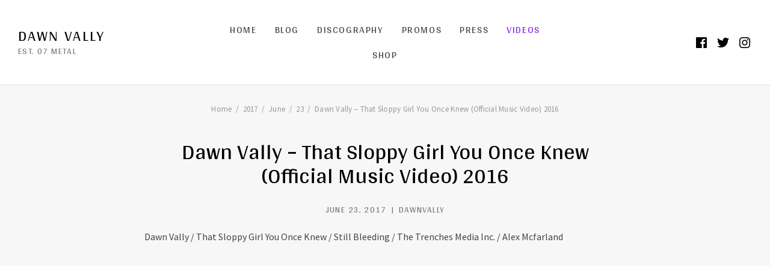

--- FILE ---
content_type: text/css
request_url: https://www.dawnvally.ca/wp-content/themes/merchato/style.css?ver=6.9
body_size: 14569
content:
/*!
 * Theme Name: Merchato
 * Theme URI: https://demo.audiotheme.com/merchato/
 * Author: AudioTheme
 * Author URI: https://audiotheme.com/
 * Description: Merchato is a modern WooCommerce theme for bands and musicians. With multiple layouts and page templates designed specifically to showcase eCommerce and musician content, Merchato offers a freedom and flexibility musicians can embrace and grow with. All the musician-essential features you&#8217;ve come to love from AudioTheme are included.
 * Version: 1.2.2
 * License: GNU General Public License v2 or later
 * License URI: https://www.gnu.org/licenses/gpl-2.0.html
 * Domain Path: /languages
 * Text Domain: merchato
 */


/**
 * normalize.css v3.0.2 | MIT License | git.io/normalize
 * -----------------------------------------------------------------------------
 */

html {
	font-family: sans-serif;

	-webkit-text-size-adjust: 100%;
	-ms-text-size-adjust: 100%;
}

body {
	margin: 0;
}

article,
aside,
details,
figcaption,
figure,
footer,
header,
hgroup,
main,
menu,
nav,
section,
summary {
	display: block;
}

audio,
canvas,
progress,
video {
	display: inline-block;
	vertical-align: baseline;
}

audio:not([controls]) {
	display: none;
	height: 0;
}

[hidden],
template {
	display: none;
}

a {
	background-color: transparent;
}

a:active,
a:hover {
	outline: 0;
}

abbr[title] {
	border-bottom: 1px dotted;
}

b,
strong {
	font-weight: bold;
}

dfn {
	font-style: italic;
}

h1 {
	font-size: 2em;
	margin: 0.67em 0;
}

mark {
	background: #ff0;
	color: #000;
}

small {
	font-size: 80%;
}

sub,
sup {
	font-size: 75%;
	line-height: 0;
	position: relative;
	vertical-align: baseline;
}

sup {
	top: -0.5em;
}

sub {
	bottom: -0.25em;
}

img {
	border: 0;
}

svg:not(:root) {
	overflow: hidden;
}

figure {
	margin: 1em 40px;
}

hr {
	-moz-box-sizing: content-box;
	box-sizing: content-box;
	height: 0;
}

pre {
	overflow: auto;
}

code,
kbd,
pre,
samp {
	font-family: monospace, monospace;
	font-size: 1em;
}

button,
input,
optgroup,
select,
textarea {
	color: inherit;
	font: inherit;
	margin: 0;
}

button {
	overflow: visible;
}

button,
select {
	text-transform: none;
}

button,
html input[type="button"],
input[type="reset"],
input[type="submit"] {
	cursor: pointer;

	-webkit-appearance: button;
}

button[disabled],
html input[disabled] {
	cursor: default;
}

button::-moz-focus-inner,
input::-moz-focus-inner {
	border: 0;
	padding: 0;
}

input {
	line-height: normal;
}

input[type="checkbox"],
input[type="radio"] {
	-moz-box-sizing: border-box;
	box-sizing: border-box;
	padding: 0;
}

input[type="number"]::-webkit-inner-spin-button,
input[type="number"]::-webkit-outer-spin-button {
	height: auto;
}

input[type="search"] {
	-moz-box-sizing: content-box;
	box-sizing: content-box;

	-webkit-appearance: textfield;
}

input[type="search"]::-webkit-search-cancel-button,
input[type="search"]::-webkit-search-decoration {
	-webkit-appearance: none;
}

fieldset {
	border: 1px solid #c0c0c0;
	margin: 0 2px;
	padding: 0.35em 0.625em 0.75em;
}

legend {
	border: 0;
	padding: 0;
}

textarea {
	overflow: auto;
}

optgroup {
	font-weight: bold;
}

table {
	border-collapse: collapse;
	border-spacing: 0;
}

td,
th {
	padding: 0;
}


/**
 * Icons
 * -----------------------------------------------------------------------------
 */

.customize-sharedaddy a:before,
.dropdown-group:after,
.icon:before,
.mejs-button button:before,
.mobile-navigation-toggle:before,
.nav-back a:before,
.nav-next a:after,
.nav-next a:before,
.nav-previous a:after,
.nav-previous a:before,
.posts-pagination .next:after,
.posts-pagination .prev:before,
.search-form:before,
.social-navigation-menu a:before,
.sub-menu-toggle:before,
.wp-custom-header-video-button:before {
	display: inline-block;
	font-family: "themicons";
	-moz-osx-font-smoothing: grayscale;
	-webkit-font-smoothing: antialiased;
	font-style: normal;
	font-variant: normal;
	font-weight: normal;
	letter-spacing: normal;
	text-decoration: inherit;
	text-transform: none;
	vertical-align: top;

	speak: none;
}


/**
 * Typography
 * -----------------------------------------------------------------------------
 */

body {
	color: #444;
	font-size: 16px;
	line-height: 1.5;
}

body,
button,
input,
select,
textarea {
	font-family: "Source Sans Pro", sans-serif;
}

h1,
h2,
h3,
h4,
h5,
h6 {
	color: #000;
	font-family: "Arya", serif;
	font-weight: 400;
	margin: 0;
}

b,
strong {
	font-weight: 700;
}

dfn,
cite,
em,
i {
	font-style: italic;
}

blockquote {
	background-color: #fff;
	border: solid #000;
	border-width: 1px 1px 1px 8px;
	color: #000;
	font-family: "Arya", serif;
	font-size: 24px;
	font-size: 2.4rem;
	margin: 0 0 1em;
	padding: 0.75em 1em;
}

blockquote a {
	text-decoration: underline;
}

blockquote a:hover,
blockquote a:focus {
	color: #444;
}

blockquote p:last-child {
	margin-bottom: 0;
}

blockquote cite,
blockquote small {
	font-size: 58.33%;
}

blockquote cite {
	color: #777;
	display: inline-block;
	font-style: normal;
	letter-spacing: 0.1em;
	margin-left: 0.625em;
	text-transform: uppercase;
}

address {
	font-style: italic;
	margin: 0 0 1.5em;
}

code,
kbd,
tt,
var,
samp,
pre {
	background-color: rgba(0, 0, 0, 0.06);
	font-family: "Menlo", "Monaco", "Consolas", "Courier New", monospace;
	font-size: 94%;
	-moz-hyphens: none;
	-webkit-hyphens: none;
	hyphens: none;
	padding: 0.125em 0.375em;

	-ms-hyphens: none;
}

pre {
	background-color: #e6e6e6;
	border: solid #777;
	border-width: 0 0 0 8px;
	font-size: 14px;
	font-size: 1.4rem;
	line-height: 1.5;
	margin-bottom: 1.71428571em;
	max-width: 100%;
	overflow: auto;
	padding: 1.07142857em 1.42857143em;
	white-space: pre;
	white-space: pre-wrap;
	word-wrap: break-word;
}

pre code {
	background-color: transparent;
	font-size: 100%;
	padding: 0;
}

abbr[title] {
	border-bottom: 1px dotted #e6e6e6;
	cursor: help;
}

mark,
ins {
	background-color: #fff9c0;
	text-decoration: none;
}

sup,
sub {
	font-size: 75%;
	height: 0;
	line-height: 0;
	position: relative;
	vertical-align: baseline;
}

sup {
	bottom: 1ex;
}

sub {
	top: 0.5ex;
}

small {
	font-size: 81.25%;
}

big {
	font-size: 125%;
}


/**
 * Elements
 * -----------------------------------------------------------------------------
 */

*,
*:before,
*:after {
	-moz-box-sizing: inherit;
	box-sizing: inherit;
}

html {
	-moz-box-sizing: border-box;
	box-sizing: border-box;
	font-size: 62.5%;
	overflow-y: scroll;
}

body {
	background-color: #f7f7f7;
}

hr {
	background-color: #e6e6e6;
	border: 0;
	height: 1px;
	margin-bottom: 1.5em;
	margin-top: 1.5em;
}

p {
	margin: 0 0 1.5em;
}

ul,
ol {
	margin: 0 0 1.5em;
}

ul {
	list-style-type: disc;
}

ol {
	list-style-type: decimal;
}

ul ul {
	padding-left: 1em;
}

ol ol {
	padding-left: 1.3333em;
}

ul ul,
ol ul {
	list-style-type: circle;
}

ul ol,
ol ol {
	list-style-type: lower-alpha;
}

ol ol ol {
	list-style-type: decimal;
}

ul ul,
ul ol,
ol ol,
ol ul {
	font-size: inherit;
	margin: 0.33333em 0;
}

ul ul,
ol ul {
	padding-left: 1em;
}

ul ol,
ol ol {
	padding-left: 1.44444em;
}

dl {
	margin: 0 0 1.5em;
}

dt {
	font-weight: 700;
}

li,
dd {
	margin-bottom: 0.20833333em;
}

dd {
	margin-left: 0;
}

table {
	border-collapse: separate;
	border-spacing: 0;
	border-width: 0;
	margin: 0 0 1.5em;
	width: 100%;
}

caption {
	color: #000;
	font-size: 24px;
	font-size: 2.4rem;
	text-align: left;
}

th {
	color: #000;
	font-size: 13px;
	font-size: 1.3rem;
	font-weight: 700;
	letter-spacing: 0.1em;
	text-transform: uppercase;
}

td {
	font-weight: 400;
}

th,
td {
	border: solid #e6e6e6;
	border-width: 0 0 1px;
	padding: 0.5625em 0;
	text-align: left;
}

fieldset {
	border-width: 0;
	clear: both;
	margin: 0 0 1.5em;
	padding: 0;
}

fieldset p {
	margin-bottom: 1.25em;
}

fieldset > :last-child {
	margin-bottom: 0;
}

legend {
	clear: both;
	color: #000;
	display: block;
	font-family: "Arya", serif;
	font-size: 20px;
	font-size: 2rem;
	-moz-osx-font-smoothing: grayscale;
	letter-spacing: 0.1em;
	margin-bottom: 1.2em;
	text-rendering: optimizeLegibility;
	text-transform: uppercase;
}

img {
	border: 0;
	height: auto;
	-ms-interpolation-mode: bicubic;
	max-width: 100%;
	vertical-align: middle;
}

figure {
	margin: 0;
}

del {
	opacity: 0.8;
}

::-webkit-input-placeholder {
	color: #999;
}

::-moz-placeholder {
	color: #999;
	opacity: 1;
}

:-ms-input-placeholder {
	color: #999;
}


/**
 * Forms
 * -----------------------------------------------------------------------------
 */

input,
select,
textarea {
	background-color: #fff;
	border-radius: 0;
	font-size: 14px;
	font-size: 1.4rem;
	line-height: 1.5;
	margin: 0;
	max-width: 100%;
	vertical-align: baseline;
}

input {
	line-height: normal;
}

label {
	color: #000;
	font-size: 16px;
	font-size: 1.6rem;
	font-weight: 400;
	margin-bottom: 0.4375em;
}

label input {
	color: #444;
	font-family: "Source Sans Pro", sans-serif;
	font-weight: 400;
}

input,
textarea {
	background-image: -webkit-linear-gradient(rgba(255, 255, 255, 0), rgba(255, 255, 255, 0));
	border: 1px solid #e6e6e6;
}

input:focus,
textarea:focus {
	border-color: #777;
	outline: 0;
}

input[type="checkbox"],
input[type="radio"] {
	border-width: 0;
	display: inline-block;
	margin-right: 0.28571429em;
	padding: 0;
	position: relative;
}

input[type="search"] {
	-moz-box-sizing: border-box;
	box-sizing: border-box;

	-webkit-appearance: textfield;
}

input[type="search"]::-webkit-search-decoration {
	-webkit-appearance: none;
}

button::-moz-focus-inner,
input::-moz-focus-inner {
	border: 0;
	padding: 0;
}

input[type="email"],
input[type="password"],
input[type="search"],
input[type="tel"],
input[type="text"],
input[type="url"],
textarea {
	background-color: #fff;
	color: #444;
	line-height: 1.5em;
	margin-bottom: 1.42857143em;
	max-width: 300px;
	padding: 0.71428571em 0.85714286em;
	width: 100%;
}

select {
	max-width: 300px;
	width: 100%;
}

textarea {
	max-width: 800px;
	overflow: auto;
	vertical-align: top;
}


/**
 * Accessibility
 * -----------------------------------------------------------------------------
 */

.mejs-offscreen,
.home.page .entry-header,
.screen-reader-text,
.search-results .section-title,
#wpstats {
	clip: rect(1px, 1px, 1px, 1px);
	height: 1px;
	overflow: hidden;
	position: absolute !important;
	white-space: nowrap;
	width: 1px;
}

.site .skip-link {
	background-color: #f1f1f1;
	box-shadow: 0 0 1px 1px rgba(0, 0, 0, 0.2);
	color: #21759b;
	display: block;
	font-size: 1em;
	font-weight: 700;
	outline: none;
	padding: 1em 2em;
	top: -9999em;
	left: -9999em;
	text-decoration: none;
	text-transform: none;
}

.site .skip-link:focus {
	clip: auto;
	height: auto;
	position: fixed !important;
	top: 0.5em;
	left: 0.5em;
	width: auto;
	z-index: 100000;
}

.logged-in .site .skip-link {
	box-shadow: 0 0 2px 2px rgba(0, 0, 0, 0.6);
	font-size: 1em;
	font-weight: 700;
}


/**
 * Alignments
 * -----------------------------------------------------------------------------
 */

.aligncenter {
	display: block;
	margin-left: auto;
	margin-right: auto;
}

blockquote.aligncenter,
img.aligncenter,
.wp-caption.aligncenter {
	margin-bottom: 1.5em;
	margin-top: 0.3125em;
}

.wp-caption.alignleft,
.wp-caption.alignright,
.wp-caption.aligncenter {
	margin-bottom: 1.2em;
}

.stretch {
	max-width: 1024px;
}

.stretch--left {
	margin-right: 0;
}

.stretch--right {
	margin-left: 0;
}

@media (min-width: 1024px) {
	.stretch {
		margin-left: -112px;
		margin-right: -112px;
	}
}

@media (min-width: 480px) {
	.pull-left,
	.alignleft {
		display: inline;
		float: left;
	}

	.pull-right,
	.alignright {
		display: inline;
		float: right;
	}

	blockquote.alignleft,
	img.alignleft,
	figure.alignleft,
	.wp-caption.alignleft {
		margin-bottom: 1.25em;
		margin-right: 1.25em;
		margin-top: 0.3125em;
		max-width: 50%;
	}

	blockquote.alignright,
	img.alignright,
	figure.alignright,
	.wp-caption.alignright {
		margin-bottom: 1.25em;
		margin-left: 1.25em;
		margin-top: 0.3125em;
		max-width: 50%;
	}
}


/**
 * Clearings
 * -----------------------------------------------------------------------------
 */

.clearfix:before,
.entry:before,
.footer-content:before,
.hero-media:before,
.image-navigation .nav-links:before,
.mobile-navigation:before,
.mosaic-grid:before,
.main-content:before,
.post-navigation .nav-links:before,
.posts-pagination .nav-links:before,
.posts-pagination:before,
.clearfix:after,
.entry:after,
.footer-content:after,
.hero-media:after,
.image-navigation .nav-links:after,
.mobile-navigation:after,
.mosaic-grid:after,
.main-content:after,
.post-navigation .nav-links:after,
.posts-pagination .nav-links:after,
.posts-pagination:after {
	content: " ";
	display: table;
}

.clearfix:after,
.entry:after,
.footer-content:after,
.hero-media:after,
.image-navigation .nav-links:after,
.mobile-navigation:after,
.mosaic-grid:after,
.main-content:after,
.post-navigation .nav-links:after,
.posts-pagination .nav-links:after,
.posts-pagination:after {
	clear: both;
}


/**
 * Media
 * -----------------------------------------------------------------------------
 */

img.wp-smiley {
	border: none;
	margin-bottom: 0;
	margin-top: 0;
	padding: 0;
}

audio,
canvas {
	display: inline-block;
}

embed,
iframe,
object,
video {
	margin-bottom: 1.5em;
	max-width: 100%;
}

p > embed,
span > embed,
p > iframe,
span > iframe,
p > object,
span > object,
p > video,
span > video {
	margin-bottom: 0;
	max-width: 100%;
}

.wp-audio-shortcode,
.wp-video,
.wp-playlist.wp-audio-playlist {
	margin-bottom: 1.5em;
	margin-top: 0;
}

.entry-content .jetpack-video-wrapper,
.entry-content .fluid-width-video-wrapper {
	margin-bottom: 1.5em;
}

.disable-pointer-events {
	pointer-events: none;
}


/**
 * Navigations
 * ----------------------------------------------------------------------------
 */

a {
	color: inherit;
	text-decoration: none;
}

a:focus {
	outline: thin dotted;
}

a:hover,
a:focus {
	color: inherit;
	text-decoration: underline;
}

a:hover,
a:active {
	outline: 0;
}

.navigation .sub-menu-toggle {
	background: transparent;
	border-radius: 0;
	border-width: 0;
	color: inherit;
	font-size: 24px;
	font-size: 2.4rem;
	font-style: 400;
	line-height: 1.25em;
	margin: 0 -0.83333333em 0 0;
	overflow: hidden;
	padding: 0;
	text-align: right;
	-webkit-transition: none;
	transition: none;
	width: 0.83333333em;
}

.navigation .sub-menu-toggle:before {
	content: "\f204";
	letter-spacing: normal;
}

/* rtl:ignore */
.rtl .navigation .sub-menu-toggle {
	-webkit-transform: scale(-1, 1);
	transform: scale(-1, 1);
}


/* Pagination Links
------------------------------------------------------------------------------*/

.image-navigation,
.post-navigation,
.posts-pagination {
	background-color: #fff;
	box-shadow: 0 -1px 0 0 rgba(0, 0, 0, 0.13), 0 1px 0 0 rgba(0, 0, 0, 0.13);
	clear: both;
	color: #444;
	padding-bottom: 1.5em;
	padding-top: 1.5em;
}

.image-navigation a,
.post-navigation a,
.posts-pagination a,
.image-navigation span,
.post-navigation span,
.posts-pagination span {
	color: inherit;
	display: block;
	font-size: 16px;
	font-size: 1.6rem;
	min-width: 2em;
	padding: 0.25em 0;
	text-align: center;
}

.image-navigation a:hover,
.post-navigation a:hover,
.posts-pagination a:hover,
.image-navigation span:hover,
.post-navigation span:hover,
.posts-pagination span:hover,
.image-navigation a:focus,
.post-navigation a:focus,
.posts-pagination a:focus,
.image-navigation span:focus,
.post-navigation span:focus,
.posts-pagination span:focus {
	text-decoration: underline;
}

.image-navigation .nav-links,
.post-navigation .nav-links,
.posts-pagination .nav-links {
	display: -webkit-box;
	display: -webkit-flex;
	display: -moz-box;
	display: -ms-flexbox;
	display: flex;
	list-style: none;
	margin: 0;
	padding: 0;
	text-align: center;

	-webkit-flex-wrap: wrap;
	-ms-flex-wrap: wrap;
	flex-wrap: wrap;
}

.image-navigation .nav-links div,
.post-navigation .nav-links div,
.posts-pagination .nav-links div,
.image-navigation .nav-links li,
.post-navigation .nav-links li,
.posts-pagination .nav-links li {
	display: inline-block;
	margin-bottom: 0;
}

.image-navigation .nav-back,
.post-navigation .nav-back,
.posts-pagination .nav-back,
.image-navigation .nav-previous,
.post-navigation .nav-previous,
.posts-pagination .nav-previous,
.image-navigation .nav-next,
.post-navigation .nav-next,
.posts-pagination .nav-next {
	position: relative;
	top: 1px;
	text-align: left;

	-webkit-box-flex: 1;
	-moz-box-flex: 1;
	-webkit-flex: 1;
	-ms-flex: 1;
	flex: 1;
}

.image-navigation .nav-back a,
.post-navigation .nav-back a,
.posts-pagination .nav-back a,
.image-navigation .nav-previous a,
.post-navigation .nav-previous a,
.posts-pagination .nav-previous a,
.image-navigation .nav-next a,
.post-navigation .nav-next a,
.posts-pagination .nav-next a {
	display: inline-block;
	font-size: 13px;
	font-size: 1.3rem;
	font-weight: 700;
	letter-spacing: 0.1em;
	line-height: 1.84615385;
	padding-bottom: 0.30769231em;
	padding-top: 0.30769231em;
	text-transform: uppercase;
}

.image-navigation .nav-next,
.post-navigation .nav-next,
.posts-pagination .nav-next {
	text-align: right;
}

.image-navigation .nav-back a:before,
.post-navigation .nav-back a:before,
.posts-pagination .nav-back a:before,
.image-navigation .nav-previous a:before,
.post-navigation .nav-previous a:before,
.posts-pagination .nav-previous a:before,
.image-navigation .nav-previous a:after,
.post-navigation .nav-previous a:after,
.posts-pagination .nav-previous a:after,
.image-navigation .nav-next a:before,
.post-navigation .nav-next a:before,
.posts-pagination .nav-next a:before,
.image-navigation .nav-next a:after,
.post-navigation .nav-next a:after,
.posts-pagination .nav-next a:after {
	font-size: 24px;
	font-size: 2.4rem;
	font-weight: 400;
	letter-spacing: normal;
	line-height: 1.33333333;
	position: absolute;
	top: -1px;
}

.image-navigation .nav-previous a:hover:before,
.post-navigation .nav-previous a:hover:before,
.posts-pagination .nav-previous a:hover:before,
.image-navigation .nav-previous a:focus:before,
.post-navigation .nav-previous a:focus:before,
.posts-pagination .nav-previous a:focus:before,
.image-navigation .nav-previous a:hover:after,
.post-navigation .nav-previous a:hover:after,
.posts-pagination .nav-previous a:hover:after,
.image-navigation .nav-previous a:focus:after,
.post-navigation .nav-previous a:focus:after,
.posts-pagination .nav-previous a:focus:after,
.image-navigation .nav-next a:hover:before,
.post-navigation .nav-next a:hover:before,
.posts-pagination .nav-next a:hover:before,
.image-navigation .nav-next a:focus:before,
.post-navigation .nav-next a:focus:before,
.posts-pagination .nav-next a:focus:before,
.image-navigation .nav-next a:hover:after,
.post-navigation .nav-next a:hover:after,
.posts-pagination .nav-next a:hover:after,
.image-navigation .nav-next a:focus:after,
.post-navigation .nav-next a:focus:after,
.posts-pagination .nav-next a:focus:after {
	text-decoration: none;
}

.image-navigation .nav-back a:before,
.post-navigation .nav-back a:before,
.posts-pagination .nav-back a:before {
	content: "\f207";
	left: 0;
}

.image-navigation .nav-back a:hover,
.post-navigation .nav-back a:hover,
.posts-pagination .nav-back a:hover,
.image-navigation .nav-back a:focus,
.post-navigation .nav-back a:focus,
.posts-pagination .nav-back a:focus {
	text-decoration: none;
}

.image-navigation .nav-previous,
.post-navigation .nav-previous,
.posts-pagination .nav-previous {
	float: left;
}

.image-navigation .nav-previous a,
.post-navigation .nav-previous a,
.posts-pagination .nav-previous a {
	padding-left: 1.84615385em;
}

.image-navigation .nav-previous a:before,
.post-navigation .nav-previous a:before,
.posts-pagination .nav-previous a:before {
	content: "\f205";
	left: 0;
}

.image-navigation .nav-next,
.post-navigation .nav-next,
.posts-pagination .nav-next {
	float: right;
}

.image-navigation .nav-next a,
.post-navigation .nav-next a,
.posts-pagination .nav-next a {
	padding-right: 1.84615385em;
}

.image-navigation .nav-next a:after,
.post-navigation .nav-next a:after,
.posts-pagination .nav-next a:after {
	content: "\f206";
	right: 0;
}

.image-navigation .current,
.post-navigation .current,
.posts-pagination .current {
	text-decoration: underline;
}

.posts-pagination .nav-links li {
	display: none;
}

.posts-pagination .nav-links li.nav-previous,
.posts-pagination .nav-links li.nav-next {
	display: inline-block;
}

@media (min-width: 768px) {
	.posts-pagination .nav-links li {
		display: inline-block;
	}
}


/* Page Links
------------------------------------------------------------------------------*/

.page-links {
	background-color: #fff;
	border: 1px solid #e6e6e6;
	clear: both;
	color: #777;
	font-size: 16px;
	font-size: 1.6rem;
	margin-bottom: 1.5em;
	padding: 0.75em 1.25em;
	position: relative;
	text-transform: uppercase;
}

.page-links a,
.page-links > span {
	color: #444;
	display: inline-block;
	font-weight: 700;
	text-align: center;
	text-transform: uppercase;
	width: 1.5em;
}

.page-links a {
	color: inherit;
	font-weight: 400;
	text-decoration: none;
}

.page-links a:hover,
.page-links a:focus {
	color: #444;
}

.page-links .page-links-title {
	color: #444;
	font-size: 14px;
	font-size: 1.4rem;
	font-weight: 400;
	letter-spacing: 0.1em;
	text-transform: uppercase;
	width: auto;
}

.page-links .page-links-title:after {
	content: ":";
}

.entry-content .page-links a {
	text-decoration: none;
}


/* Comment Navigation
------------------------------------------------------------------------------*/

.comment-navigation {
	background-color: #fff;
	border: 1px solid #e6e6e6;
	color: #444;
	position: absolute;
	top: -0.1875em;
	right: 0;
}

.comment-navigation .nav-previous,
.comment-navigation .nav-next {
	display: inline-block;
}

.comment-navigation .nav-previous a,
.comment-navigation .nav-next a {
	background-color: transparent;
	color: #777;
	display: block;
	font-size: 24px;
	font-size: 2.4rem;
	line-height: 1.33333333;
	text-align: center;
	text-decoration: none;
	width: 1.33333333em;
}

.comment-navigation .nav-previous a:hover,
.comment-navigation .nav-next a:hover,
.comment-navigation .nav-previous a:focus,
.comment-navigation .nav-next a:focus {
	color: #000;
}

.comment-navigation .nav-previous a:before {
	content: "\f205";
}

.comment-navigation .nav-next a:after {
	content: "\f206";
}


/* Footer Navigation
------------------------------------------------------------------------------*/

.footer-navigation {
	clear: both;
	margin-bottom: 0.35714286em;
}

.footer-navigation a {
	color: inherit;
	text-decoration: none;
}

.footer-navigation li {
	display: inline-block;
	margin-bottom: 0;
	position: relative;
	word-wrap: break-word;

	overflow-wrap: break-word;
}

.footer-navigation li:before,
.footer-navigation li:after {
	content: "\00a0|\00a0";
	display: inline-block;
	margin: 0 0.35714286em;
}

.footer-navigation li:before {
	display: none;
}

.footer-navigation li:last-child:after {
	display: none;
}

.footer-navigation ul {
	list-style: none;
	margin: 0;
	padding: 0;
}

@media (min-width: 1024px) {
	.footer-navigation {
		margin-bottom: 0;
		text-align: right;
	}

	.footer-navigation li:before,
	.footer-navigation li:last-child:after {
		display: inline-block;
	}

	.footer-navigation li:after,
	.footer-navigation li:first-child:before {
		display: none;
	}
}


/* Mobile Navigation
------------------------------------------------------------------------------*/

.mobile-navigation {
	background-color: #fff;
	border-bottom: 1px solid #e6e6e6;
	display: -webkit-box;
	display: -webkit-flex;
	display: -moz-box;
	display: -ms-flexbox;
	display: flex;
	flex-direction: column;
	margin: 0;
	padding: 0;
	top: 0;
	right: 0;
	bottom: 0;
	left: 0;
	z-index: 80;

	-webkit-box-direction: normal;
	-moz-box-direction: normal;
	-webkit-box-orient: vertical;
	-moz-box-orient: vertical;
	-webkit-flex-direction: column;
	-ms-flex-direction: column;
}

.admin-bar .mobile-navigation {
	top: 46px;
}

.mobile-navigation-toggle {
	background: none;
	border-radius: 0;
	border-width: 0;
	color: #444;
	cursor: pointer;
	display: block;
	font-size: 14px;
	font-size: 1.4rem;
	font-weight: 400;
	letter-spacing: 0.1em;
	line-height: 3.57142857;
	margin: 0 auto;
	padding: 0;
	text-align: center;
	text-transform: uppercase;

	-ms-flex-negative: 0;
	-webkit-flex-shrink: 0;
	flex-shrink: 0;
}

.mobile-navigation-toggle:before {
	content: "\f212";
	font-size: 24px;
	font-size: 2.4rem;
	letter-spacing: normal;
	line-height: 2.08333333;
}

.mobile-navigation-toggle:hover,
.mobile-navigation-toggle:focus {
	background: none;
	color: #000;
}

.mobile-navigation-is-open .mobile-navigation-toggle:before {
	content: "\f20c";
}

/* Setup navigation display. */
.header-content .social-navigation,
.header-content .site-navigation,
.mobile-navigation .menu {
	display: none;
}

@media (max-width: 1023px) {
	.mobile-navigation-is-open {
		margin-top: 0 !important;
		overflow: hidden;
	}

	.mobile-navigation-is-open,
	.mobile-navigation-is-open .mobile-navigation {
		position: fixed;
	}
}

@media screen and (min-width: 783px) {
	.admin-bar .mobile-navigation {
		top: 32px;
	}
}

@media screen and (min-width: 1024px) {
	.header-content .social-navigation,
	.header-content .site-navigation {
		display: block;
	}

	.site-header .mobile-navigation {
		display: none;
	}
}


/* Secondary Navigation
------------------------------------------------------------------------------*/

.secondary-navigation {
	background-color: #fff;
	box-shadow: inset 0 -1px 0 0 rgba(0, 0, 0, 0.13);
	color: #444;
	font-family: "Arya", serif;
	text-align: center;
}

.secondary-navigation a {
	color: inherit;
	display: block;
	font-size: 16px;
	font-size: 1.6rem;
	letter-spacing: 0.1em;
	padding: 1.125em 0.8125em;
	position: relative;
	text-align: left;
	text-decoration: none;
	text-transform: uppercase;
}

.secondary-navigation li {
	display: inline-block;
	margin-bottom: 0;
}

.secondary-navigation li:hover {
	color: #5c5f99;
}

.secondary-navigation ul {
	list-style: none;
	margin-bottom: 0;
	padding-left: 0;
	width: 100%;
}

.secondary-navigation .is-active,
.secondary-navigation .current-menu-item {
	color: #5c5f99;
}

.hero .secondary-navigation {
	box-shadow: 0 -1px 0 0 rgba(0, 0, 0, 0.13);
}


/* Site Navigation
------------------------------------------------------------------------------*/

.site-navigation-menu > li:hover {
	color: #5c5f99;
}

.site-navigation-menu .sub-menu {
	color: #5c5f99;
}

.site-navigation-menu .sub-menu li {
	color: #444;
}

.site-navigation-menu .sub-menu .current-menu-item,
.site-navigation-menu .sub-menu .current-menu-parent,
.site-navigation-menu .sub-menu .current-menu-ancestor,
.site-navigation-menu .sub-menu .current-page-ancestor {
	color: inherit;
}

.site-navigation-menu .current-menu-item,
.site-navigation-menu .current-menu-parent,
.site-navigation-menu .current-menu-ancestor,
.site-navigation-menu .current-page-ancestor {
	color: #5c5f99;
}

/**
 * Site navigation area display.
 */
.site-navigation {
	color: #444;
	font-family: "Arya", serif;
	text-align: right;
	text-transform: uppercase;

	-webkit-box-flex: 1;
	-moz-box-flex: 1;
	-webkit-flex-grow: 1;
	flex-grow: 1;
	-ms-flex-positive: 1;
}

.site-navigation ul {
	list-style: none;
	margin: 0;
	padding: 0;
}

.site-navigation ul li {
	display: inline-block;
	position: relative;
}

.site-navigation li {
	display: block;
	margin-bottom: 0;
	word-wrap: break-word;

	overflow-wrap: break-word;
}

.site-navigation a {
	border-bottom: 1px solid #e6e6e6;
	color: inherit;
	display: block;
	font-size: 14px;
	font-size: 1.4rem;
	line-height: 1.5;
	padding: 0.64285714em 1.07142857em;
	position: relative;
	text-decoration: none;
	z-index: 10;
}

.site-navigation a:hover,
.site-navigation a:focus {
	color: inherit;
}

.site-navigation .menu > li {
	margin-left: 1.875em;
	padding: 0.375em 0;
}

.site-navigation .menu > li.is-sub-menu-open > ul {
	display: block;
}

.site-navigation .menu > li > a {
	border-bottom-width: 0;
	color: inherit;
	font-size: 16px;
	font-size: 1.6rem;
	letter-spacing: 0.1em;
	padding: 0.1875em 0;
	text-transform: uppercase;
}

.site-navigation .menu > li.menu-item-has-children > a {
	padding-right: 1em;
}

.site-navigation .menu-item-has-children a {
	padding-right: 1.42857143em;
}

.site-navigation .sub-menu {
	background-color: #fff;
	display: none;
	font-family: "Source Sans Pro", sans-serif;
	margin: 0;
	text-transform: none;
	z-index: 30;
}

.site-navigation .sub-menu li {
	display: block;
}

.site-navigation .sub-menu li:hover {
	background-color: #f7f7f7;
}

.site-navigation .sub-menu .current-menu-item,
.site-navigation .sub-menu .current-menu-parent,
.site-navigation .sub-menu .current-menu-ancestor,
.site-navigation .sub-menu .current-page-ancestor {
	background-color: #f7f7f7;
}

.site-navigation .menu > li > .sub-menu {
	border: 1px solid #e6e6e6;
	box-shadow: 0 2px 3px rgba(0, 0, 0, 0.13);
	float: left;
	margin-top: 0.28571429em;
	position: absolute;
	top: 100%;
	left: 0;
	text-align: left;
	width: 13.75em;
}

.site-navigation .menu > li > .sub-menu:before {
	content: "";
	display: block;
	height: 5px;
	position: absolute;
	top: -5px;
	left: 0;
	width: 100%;
}

.site-navigation .menu > li > .sub-menu:after {
	color: #e6e6e6;
	content: "\f207";
	display: inline-block;
	font-family: "themicons";
	font-size: 24px;
	font-size: 2.4rem;
	-moz-osx-font-smoothing: grayscale;
	-webkit-font-smoothing: antialiased;
	font-style: normal;
	font-variant: normal;
	font-weight: normal;
	letter-spacing: normal;
	line-height: 0.25;
	pointer-events: none;
	position: absolute;
	bottom: 100%;
	left: 0.25em;
	text-decoration: inherit;
	text-transform: none;
	vertical-align: top;

	speak: none;
}

.site-navigation .menu > li > .sub-menu > li:last-child a {
	border-bottom-width: 0;
}

.site-navigation .sub-menu-toggle {
	display: block;
	margin-right: 0;
	pointer-events: none;
	position: absolute;
	top: -2px;
	right: -2px;
	bottom: 0;
}

/* Site Navigation + Social navigation */
.has-social-navigation .site-navigation {
	text-align: center;
}

.has-social-navigation .site-navigation .menu > li {
	margin-left: 0.8125em;
	margin-right: 0.8125em;
}

/**
 * Mobile navigation area display.
 */
.mobile-navigation .site-navigation-menu {
	background-color: #f7f7f7;
	border: solid #e6e6e6;
	border-width: 1px 0;
	color: #000;
	font-family: "Arya", serif;
	overflow-y: scroll;
	padding-left: 1.875em;
	padding-right: 1.875em;
	text-align: center;
}

.mobile-navigation .site-navigation-menu,
.mobile-navigation .site-navigation-menu ul {
	list-style: none;
	margin: 0;
	padding: 0;
}

.mobile-navigation .site-navigation-menu li {
	margin: 0;
	margin-bottom: 0.1875em;
	margin-top: 0.1875em;
}

.mobile-navigation .site-navigation-menu a {
	font-size: 30px;
	font-size: 3rem;
}

.mobile-navigation .site-navigation-menu .sub-menu {
	display: none;
	font-family: "Source Sans Pro", sans-serif;
}

.mobile-navigation .site-navigation-menu .sub-menu li {
	display: block;
}

.mobile-navigation .site-navigation-menu .sub-menu a {
	font-size: 16px;
	font-size: 1.6rem;
}

.mobile-navigation .site-navigation-menu .is-sub-menu-open > .sub-menu {
	display: block;
}

.mobile-navigation .site-navigation-menu .sub-menu-toggle {
	display: inline-block;
	line-height: 1.33333333em;
	margin-right: -1.33333333em;
	text-align: center;
	width: 1.33333333em;
}

@media (max-width: 1023px) {
	.mobile-navigation-is-open .site-navigation-menu {
		display: -webkit-box;
		display: -webkit-flex;
		display: -moz-box;
		display: -ms-flexbox;
		display: flex;
		flex-direction: column;

		-webkit-box-direction: normal;
		-moz-box-direction: normal;
		-webkit-box-flex: 1;
		-moz-box-flex: 1;
		-webkit-box-orient: vertical;
		-moz-box-orient: vertical;
		-webkit-flex-direction: column;
		-ms-flex-direction: column;
		-webkit-flex-grow: 1;
		flex-grow: 1;
		-ms-flex-positive: 1;
	}

	.mobile-navigation-is-open .site-navigation-menu:before,
	.mobile-navigation-is-open .site-navigation-menu:after {
		content: "";
		height: 2em;

		-webkit-box-flex: 1;
		-moz-box-flex: 1;
		-webkit-flex-grow: 1;
		flex-grow: 1;
		-ms-flex-positive: 1;
	}
}

@media (max-height: 541px) {
	.mobile-navigation-is-open .site-navigation-menu:before,
	.mobile-navigation-is-open .site-navigation-menu:after {
		height: 0.5em;
	}
}


/* Social Navigation
------------------------------------------------------------------------------*/

.social-navigation-menu {
	display: -webkit-box;
	display: -webkit-flex;
	display: -moz-box;
	display: -ms-flexbox;
	display: flex;
	font-size: 24px;
	font-size: 2.4rem;
	line-height: 1;
	list-style: none;
	margin: 0 -0.25em;
	padding: 0;

	-webkit-align-content: center;
	align-content: center;
	-webkit-align-items: center;
	align-items: center;
	-webkit-box-align: center;
	-moz-box-align: center;
	-ms-flex-align: center;
	-ms-flex-line-pack: center;
	-webkit-flex-wrap: wrap;
	-ms-flex-wrap: wrap;
	flex-wrap: wrap;
}

.social-navigation-menu li {
	display: inline-block;
	margin: 0;
	padding: 0.25em;
}

.social-navigation-menu a {
	color: inherit;
	display: block;
	text-decoration: none;
}

.social-navigation-menu a:before {
	content: "\f10f";
}

.social-navigation-menu a[href*="amazon.com"]:before {
	content: "\f100";
}

.social-navigation-menu a[href*="apple.com"]:before,
.social-navigation-menu a[href*="itunes.com"]:before {
	content: "\f101";
}

.social-navigation-menu a[href*="bandcamp.com"]:before {
	content: "\f102";
}

.social-navigation-menu a[href*="cdbaby.com"]:before {
	content: "\f11c";
}

.social-navigation-menu a[href*="facebook.com"]:before {
	content: "\f103";
}

.social-navigation-menu a[href*="/feed/"]:before,
.social-navigation-menu .icon-feed a:before {
	content: "\f20e";
}

.social-navigation-menu a[href*="flickr.com"]:before {
	content: "\f105";
}

.social-navigation-menu a[href*="github.com"]:before,
.social-navigation-menu a[href*="github.io"]:before {
	content: "\f11b";
}

.social-navigation-menu a[href*="play.google.com"]:before {
	content: "\f106";
}

.social-navigation-menu a[href*="plus.google.com"]:before,
.social-navigation-menu a[href*="profiles.google.com"]:before {
	content: "\f108";
}

.social-navigation-menu a[href*="instagram.com"]:before {
	content: "\f109";
}

.social-navigation-menu a[href*="last.fm"]:before {
	content: "\f10a";
}

.social-navigation-menu a[href*="linkedin.com"]:before {
	content: "\f10b";
}

.social-navigation-menu a[href*="mailto"]:before {
	content: "\f211";
}

.social-navigation-menu a[href*="pinterest.com"]:before {
	content: "\f10c";
}

.social-navigation-menu a[href*="rdio.com"]:before {
	content: "\f10d";
}

.social-navigation-menu a[href*="reverbnation.com"]:before {
	content: "\f10e";
}

.social-navigation-menu a[href*="soundcloud.com"]:before {
	content: "\f111";
}

.social-navigation-menu a[href*="spotify.com"]:before {
	content: "\f112";
}

.social-navigation-menu a[href*="tidal.com"]:before {
	content: "\f11d";
}

.social-navigation-menu a[href*="tumblr.com"]:before {
	content: "\f113";
}

.social-navigation-menu a[href*="twitter.com"]:before {
	content: "\f114";
}

.social-navigation-menu a[href*="vimeo.com"]:before {
	content: "\f115";
}

.social-navigation-menu a[href*="wordpress.org"]:before,
.social-navigation-menu a[href*="wordpress.com"]:before {
	content: "\f116";
}

.social-navigation-menu a[href*="youtube.com"]:before {
	content: "\f117";
}

/**
 * Mobile navigation area display.
 */
.mobile-navigation .social-navigation-menu {
	color: #000;
	margin: 0 auto;
	padding: 0.29166667em 0.625em;
	text-align: center;

	-ms-flex-negative: 0;
	-webkit-flex-shrink: 0;
	flex-shrink: 0;
}

/**
 * Header content area display.
 */
.header-content .social-navigation-menu {
	color: #000;
	padding: 0.25em 0.625em;
	text-align: left;

	-webkit-box-pack: center;
	-moz-box-pack: center;
	-ms-flex-pack: center;
	-webkit-justify-content: center;
	justify-content: center;
}

.header-content .social-navigation-menu a {
	line-height: 1.25;
}

/**
 * Footer content area display.
 */
.footer-content .social-navigation-menu {
	color: #fff;
}

@media (max-width: 1023px) {
	.mobile-navigation-is-open .social-navigation-menu {
		display: block;
	}
}

@media (min-width: 1024px) {
	.header-content .social-navigation-menu {
		float: right;
		padding: 0;
	}

	.header-content .social-navigation-menu li:hover {
		color: #5c5f99;
	}
}

@media (max-height: 541px) {
	.mobile-navigation-is-open .social-navigation-menu {
		display: none;
	}
}


/* Tertiary Navigation
------------------------------------------------------------------------------*/

.breadcrumbs,
.tertiary-navigation {
	clear: both;
	color: #999;
	font-size: 13px;
	font-size: 1.3rem;
	letter-spacing: 0.02em;
	line-height: 1.84615385;
	margin-bottom: 0.76923077em;
	padding-bottom: 2.15384615em;
	padding-top: 2.15384615em;
	text-align: center;
	width: 100%;
}

.breadcrumbs a,
.tertiary-navigation a {
	color: inherit;
	display: inline-block;
	text-decoration: none;
}

.breadcrumbs li,
.tertiary-navigation li {
	display: inline-block;
	margin: 0;
}

.breadcrumbs li:hover,
.tertiary-navigation li:hover {
	color: #5c5f99;
}

.breadcrumbs li:after,
.tertiary-navigation li:after {
	content: "/";
	padding: 0 0.38461538em;
}

.breadcrumbs li:last-child:after,
.tertiary-navigation li:last-child:after {
	display: none;
}

.breadcrumbs ul,
.tertiary-navigation ul {
	display: block;
	list-style: none;
	margin: 0;
	padding: 0;
}

.breadcrumbs .sep,
.tertiary-navigation .sep {
	display: inline-block;
	margin-left: 0.38461538em;
	margin-right: 0.38461538em;
}

.has-breadcrumbs article.entry {
	margin-top: 0;
}

.has-breadcrumbs .entry-header,
.has-breadcrumbs .entry-header.hero {
	margin-bottom: 0;
}


/**
 * Site Header
 * -----------------------------------------------------------------------------
 */

.site-header {
	background-color: #fff;
	box-shadow: inset 0 -1px 0 0 rgba(0, 0, 0, 0.13);
}

.header-content {
	position: relative;
	width: 100%;
	z-index: 70;
}

/**
 * Site Identity
 */
.site-identity {
	color: #000;
	display: -webkit-box;
	display: -webkit-flex;
	display: -moz-box;
	display: -ms-flexbox;
	display: flex;
	padding-bottom: 1.25em;
	padding-top: 1.25em;
	position: relative;

	-webkit-align-items: center;
	align-items: center;
	-webkit-box-align: center;
	-moz-box-align: center;
	-webkit-box-flex: 1;
	-moz-box-flex: 1;
	-webkit-box-pack: center;
	-moz-box-pack: center;
	-ms-flex-align: center;
	-webkit-flex-grow: 1;
	flex-grow: 1;
	-ms-flex-pack: center;
	-ms-flex-positive: 1;
	-webkit-justify-content: center;
	justify-content: center;
}

.site-title-description {
	text-align: center;
	word-break: break-word;
	word-wrap: break-word;
}

.wp-custom-logo .site-title-description {
	display: none;
}

.site-title {
	color: #000;
	font-family: "Arya", serif;
	font-size: 24px;
	font-size: 2.4rem;
	font-weight: 400;
	letter-spacing: 0.1em;
	line-height: 1.1;
	margin-bottom: 0;
	text-transform: uppercase;
}

.site-title:hover {
	color: #5c5f99;
}

.site-title a {
	color: inherit;
	display: inline-block;
	text-decoration: none;
}

.site-description {
	color: #777;
	font-family: "Arya", serif;
	font-size: 14px;
	font-size: 1.4rem;
	letter-spacing: 0.1em;
	margin: 0.14285714em 0 0;
	text-transform: uppercase;
}

.custom-logo-link {
	margin-right: 0.625em;
	min-width: 4.6875em;
}

.custom-logo {
	max-height: 4.6875em;
	width: auto;
}

@media (min-width: 480px) {
	.header-content {
		display: -webkit-box;
		display: -webkit-flex;
		display: -moz-box;
		display: -ms-flexbox;
		display: flex;

		-webkit-align-items: center;
		align-items: center;
		-webkit-box-align: center;
		-moz-box-align: center;
		-ms-flex-align: center;
	}

	.wp-custom-logo .site-title-description {
		display: block;
	}
}

@media (min-width: 1024px) {
	.header-content {
		min-height: 7.5em;
		padding-bottom: 1.8125em;
		padding-top: 1.8125em;
	}

	.wp-custom-logo .header-content {
		padding-bottom: 2.0625em;
		padding-top: 2.0625em;
	}

	.site-identity {
		padding-bottom: 0;
		padding-top: 0;

		-webkit-box-flex: 0;
		-moz-box-flex: 0;
		-webkit-box-pack: start;
		-moz-box-pack: start;
		-webkit-flex-grow: 0;
		flex-grow: 0;
		-ms-flex-pack: start;
		-ms-flex-positive: 0;
		-webkit-justify-content: start;
		justify-content: start;
	}

	.site-title-description {
		text-align: left;
	}
}


/**
 * Footer
 * -----------------------------------------------------------------------------
 */

.site-footer {
	position: relative;
	z-index: 20;
}

.footer-content {
	background-color: #000;
	clear: both;
	color: rgba(255, 255, 255, 0.73);
	font-size: 14px;
	font-size: 1.4rem;
	line-height: 1.71428571;
	padding-bottom: 0.5em;
	padding-top: 0.5em;
}

.footer-content a {
	color: inherit;
	text-decoration: none;
}

.footer-content a:hover,
.footer-content a:focus {
	color: #fff;
	text-decoration: none;
}

.footer-content .credits {
	margin: 0 0.71428571em 0.35714286em 0;
}

@media (min-width: 1024px) {
	.footer-content .credits {
		float: left;
		margin-bottom: 0;
	}
}


/**
 * Content
 * -----------------------------------------------------------------------------
 */

.main-content .posts-container.mosaic-grid {
	margin: 0;
}

.intro,
.lead {
	color: #000;
	font-family: "Source Sans Pro", sans-serif;
	font-size: 24px;
	font-size: 2.4rem;
	font-weight: 400;
	line-height: 1.5;
	margin-bottom: 1em;
}

.title-divider {
	display: -webkit-box;
	display: -webkit-flex;
	display: -moz-box;
	display: -ms-flexbox;
	display: flex;
	flex-direction: row;
	float: none;
	font-family: "Arya", serif;
	font-size: 20px;
	font-size: 2rem;
	font-weight: 400;
	letter-spacing: 0.1em;
	line-height: 1.5;
	margin-bottom: 0.7em;
	margin-top: 0;
	position: relative;
	text-transform: uppercase;

	-webkit-align-items: center;
	align-items: center;
	-webkit-box-align: center;
	-moz-box-align: center;
	-webkit-box-direction: normal;
	-moz-box-direction: normal;
	-webkit-box-orient: horizontal;
	-moz-box-orient: horizontal;
	-ms-flex-align: center;
	-webkit-flex-direction: row;
	-ms-flex-direction: row;
}

.title-divider:before,
.title-divider:after {
	background-color: #e6e6e6;
	content: "\a0";
	height: 1px;

	-webkit-box-flex: 1;
	-moz-box-flex: 1;
	-webkit-flex-grow: 1;
	flex-grow: 1;
	-ms-flex-positive: 1;
}

.title-divider:before {
	display: none;
	margin-right: 0.75em;
}

.title-divider:after {
	margin-left: 0.75em;
}

.title-divider--centered {
	text-align: center;

	-webkit-box-pack: center;
	-moz-box-pack: center;
	-ms-flex-pack: center;
	-webkit-justify-content: center;
	justify-content: center;
}

.title-divider--centered:before {
	display: block;
}

time.updated {
	display: none;
}

.post-password-form {
	background-color: #fff;
	border: 1px solid #e6e6e6;
	margin-bottom: 1.5em;
	padding: 1.875em;
	text-align: center;
}

.post-password-form label {
	display: block;
	margin-bottom: 0;
}

.post-password-form label input {
	display: block;
}

.post-password-form input[type="password"] {
	margin: 0.5em auto 0.71428571em;
}

.post-password-form > :last-child {
	margin-bottom: 0;
}

.section-header {
	padding-bottom: 2.25em;
	padding-top: 2.25em;
	text-align: center;
}

.section-title {
	color: #000;
	font-size: 24px;
	font-size: 2.4rem;
	letter-spacing: 0.1em;
	line-height: 1.25;
	text-transform: uppercase;
	word-wrap: break-word;
}

.section-description {
	margin-top: 0.875em;
}

.section-description > :last-child {
	margin-bottom: 0;
}

.error404 .section-content,
.search-no-results .section-content {
	text-align: center;
}

.no-content .main-content,
.no-content .main-content .entry {
	margin-bottom: 0;
	margin-top: 0;
}

.no-content .main-content:after {
	display: none;
}

.no-content .breadcrumbs,
.no-content .tertiary-navigation {
	margin-bottom: 0;
}


/* Entry
------------------------------------------------------------------------------*/

.entry {
	margin-bottom: 3.125em;
}

.entry .read-more {
	margin-top: 2em;
}

.entry-header {
	margin-bottom: 2em;
	text-align: center;
}

.entry-header.hero {
	margin-bottom: 2.875em;
}

.entry-title {
	color: #000;
	font-family: "Arya", serif;
	font-size: 24px;
	font-size: 2.4rem;
	line-height: 1.08333333;
	margin-bottom: 0.75em;
	word-wrap: break-word;
}

.entry-title a {
	color: inherit;
}

.entry-subtitle,
.page-subtitle {
	color: #777;
	font-family: "Arya", serif;
	font-size: 14px;
	font-size: 1.4rem;
	letter-spacing: 0.1em;
	margin-bottom: 1.57142857em;
	text-transform: uppercase;
}

.entry-media {
	margin-bottom: 2em;
	margin-top: 2em;
}

.entry-content > :first-child {
	margin-top: 0;
}

.entry-content > :last-child {
	margin-bottom: 1.5em;
}

.comment-content,
.entry-content {
	word-wrap: break-word;
}

.comment-content a,
.entry-content a {
	text-decoration: underline;
}

.comment-content a.button,
.entry-content a.button {
	text-decoration: none;
}

.comment-content a:not(.button):hover,
.entry-content a:not(.button):hover,
.comment-content a:not(.button):focus,
.entry-content a:not(.button):focus {
	color: #000;
}

.comment-content hr,
.entry-content hr {
	clear: both;
}

.comment-content h1,
.entry-content h1,
.comment-content h2,
.entry-content h2 {
	font-size: 24px;
	font-size: 2.4rem;
	line-height: 1.5;
	margin-bottom: 1em;
}

.comment-content h3,
.entry-content h3,
.comment-content .title-divider,
.entry-content .title-divider {
	font-size: 20px;
	font-size: 2rem;
	letter-spacing: 0.1em;
	margin-bottom: 1.2em;
	text-transform: uppercase;
}

.comment-content h4,
.entry-content h4 {
	font-size: 20px;
	font-size: 2rem;
	margin-bottom: 1.2em;
}

.comment-content h5,
.entry-content h5 {
	font-size: 16px;
	font-size: 1.6rem;
	letter-spacing: 0.1em;
	margin-bottom: 1.5em;
	text-transform: uppercase;
}

.comment-content h6,
.entry-content h6 {
	font-size: 16px;
	font-size: 1.6rem;
	margin-bottom: 1.5em;
}

.comment-content h1,
.entry-content h1,
.comment-content h2,
.entry-content h2,
.comment-content h3,
.entry-content h3,
.comment-content h4,
.entry-content h4,
.comment-content h5,
.entry-content h5,
.comment-content h6,
.entry-content h6 {
	clear: both;
	-moz-osx-font-smoothing: grayscale;
	font-weight: 400;
	text-rendering: optimizeLegibility;
}

@media (min-width: 1024px) {
	.comment-content h1,
	.entry-content h1,
	.comment-content h2,
	.entry-content h2 {
		font-size: 30px;
		font-size: 3rem;
		line-height: 1.2;
		margin-bottom: 0.8em;
	}
}

.entry-meta {
	color: #777;
	font-family: "Arya", serif;
	font-size: 14px;
	font-size: 1.4rem;
	letter-spacing: 0.1em;
	margin-bottom: 1.57142857em;
	text-transform: uppercase;
}

.entry-meta a {
	color: inherit;
}

.entry-meta > span:after {
	content: "|";
	display: inline-block;
	letter-spacing: normal;
	margin: 0 0.28571429em;
}

.entry-meta > span:last-child:after {
	display: none;
}

.entry-date .sep,
.entry-author .sep {
	display: none;
}

.entry-footer {
	clear: both;
	margin-bottom: 1.5em;
}

.entry-terms {
	margin-bottom: 1.5em;
}

.entry-terms .term-list {
	color: #777;
	display: inline-block;
	font-size: 13px;
	font-size: 1.3rem;
	margin-right: 1.15384615em;
}

.entry-terms .term-list-label {
	color: #444;
	display: inline-block;
	font-family: "Source Sans Pro", sans-serif;
	font-size: 12px;
	font-size: 1.2rem;
	letter-spacing: 0.1em;
	margin-right: 0.25em;
	text-transform: uppercase;
}

.entry-terms .term-list-label:after {
	content: ":";
}

/**
 * Sticky Post
 */
.posts-container .sticky.post {
	background-color: #fff;
	border: 1px solid #e6e6e6;
	margin-left: auto;
	margin-right: auto;
	max-width: 862px;
	padding-bottom: 0.375em;
	padding-top: 1.875em;
}

@media (min-width: 768px) {
	.entry-title {
		font-size: 30px;
		font-size: 3rem;
		line-height: 1.1;
	}
}

@media (min-width: 1024px) {
	.entry-title {
		font-size: 36px;
		font-size: 3.6rem;
		line-height: 1.11111111;
	}
}


/* Archive Content
------------------------------------------------------------------------------*/

.archive .entry,
.blog .entry,
.search .entry,
.main-content .page-content {
	margin-bottom: 3.125em;
	margin-top: 2.875em;
}

.main-content .posts-container {
	margin-bottom: 1.875em;
	margin-top: 2.875em;
}

.has-breadcrumbs .main-content .page-content,
.has-breadcrumbs .main-content .posts-container {
	margin-top: 0;
}


/* Single Attachment
------------------------------------------------------------------------------*/

.single-attachment-image {
	background-color: #fff;
}

.single-attachment-image .main-content {
	margin-top: 1.75em;
}

.single-attachment-image .entry-header {
	clear: both;
	display: -webkit-box;
	display: -webkit-flex;
	display: -moz-box;
	display: -ms-flexbox;
	display: flex;
	flex-direction: column;
	margin-bottom: 0.625em;

	-webkit-box-direction: normal;
	-moz-box-direction: normal;
	-webkit-box-orient: vertical;
	-moz-box-orient: vertical;
	-webkit-flex-direction: column;
	-ms-flex-direction: column;
}

.single-attachment-image .entry-title {
	margin-bottom: 0.41666667em;

	-webkit-box-ordinal-group: 2;
	-moz-box-ordinal-group: 2;
	-ms-flex-order: 1;
	-webkit-order: 1;
	order: 1;
}

.single-attachment-image .entry-media {
	background-color: #fff;
	border: 1px solid #e6e6e6;
	float: left;
	margin-bottom: 1.5em;
	margin-right: 6.25%;
	margin-top: 0;
	position: relative;
	text-align: center;
	width: 100%;
}

.single-attachment-image .entry-media:before {
	content: "";
	display: block;
	float: left;
	padding-top: 100%;
}

.single-attachment-image .entry-media img {
	max-height: 100%;
	position: absolute;
	top: 50%;
	left: 50%;
	-webkit-transform: translate(-50%, -50%);
	transform: translate(-50%, -50%);
	width: auto;
}

.single-attachment-image .entry-content {
	overflow: hidden;
}

.single-attachment-image .entry-footer {
	clear: none;
}

@media (min-width: 768px) {
	.single-attachment-image .entry-media {
		float: left;
		width: 50%;
	}

	.single-attachment-image .entry-header {
		clear: none;
	}
}


/* Single Page
------------------------------------------------------------------------------*/

.page .entry {
	margin-top: 0;
}


/* Single Post
------------------------------------------------------------------------------*/

.single-post .entry {
	margin-top: 2.875em;
}


/* Comments
------------------------------------------------------------------------------*/

.comments-area {
	clear: both;
	margin-bottom: 3.125em;
	position: relative;
}

.comments-area .required {
	color: #f00;
	font-weight: 400;
}

.comments-header {
	position: relative;
}

.comment-reply-title {
	font-size: 24px;
	font-size: 2.4rem;
	margin-bottom: 0.83333333em;
	position: relative;
}

.comment-reply-title small {
	font-size: 14px;
	font-size: 1.4rem;
	letter-spacing: 0.1em;
	position: absolute;
	right: 0;
	bottom: 0.28571429em;
	z-index: 1;
}

.comment-reply-title a {
	color: #777;
	font-family: "Source Sans Pro", sans-serif;
	text-transform: uppercase;
}

.comment-reply-title a:hover,
.comment-reply-title a:focus {
	text-decoration: underline;
}

.commentlist {
	list-style: none;
	margin: 0 0 1.875em;
	padding: 0;
}

.commentlist li {
	margin-bottom: 0;
}

.commentlist > li:first-child .comment-body,
.commentlist > li:first-child .comment_container {
	border-top-width: 0;
}

.commentlist .comment-body,
.commentlist .comment_container,
.commentlist .pingback,
.commentlist .trackback {
	border-top: 1px solid #e6e6e6;
	margin: 0;
}

.commentlist .comment-body,
.commentlist .comment_container {
	padding-bottom: 1.875em;
	padding-top: 1.875em;
}

.commentlist .pingback,
.commentlist .trackback {
	padding-bottom: 1.25em;
	padding-top: 1.25em;
}

.commentlist > .comment > .children {
	padding-left: 0;
}

.commentlist .children {
	list-style: none;
	margin: 0;
	padding-left: 0;
}

.commentlist .children .comment-body,
.commentlist .children .comment_container {
	border-left: 4px solid #e6e6e6;
	border-top-width: 0;
	margin-bottom: 2.1875em;
	padding: 0 0 0 1.875em;
}

.commentlist .avatar {
	border-radius: 100%;
	float: left;
	margin-right: 0.9375em;
	max-width: 3.125em;
}

.commentlist .reply {
	font-size: 14px;
	font-size: 1.4rem;
	letter-spacing: 0.1em;
}

.commentlist .reply a {
	color: #777;
	display: inline-block;
	text-transform: uppercase;
}

.commentlist .edit-link {
	font-weight: 400;
	margin-right: 0.35714286em;
}

.commentlist .edit-link:before {
	content: "(";
}

.commentlist .edit-link:after {
	content: ")";
}

.comment-author {
	color: #000;
	font-size: 16px;
	font-size: 1.6rem;
}

.comment-author .fn {
	display: block;
	margin-top: 0.1875em;
}

.comment-author .says {
	display: none;
}

.comment-meta a {
	color: inherit;
}

.comment-metadata {
	color: #777;
	font-family: "Arya", serif;
	font-size: 13px;
	font-size: 1.3rem;
	font-weight: 400;
	letter-spacing: 0.1em;
	text-transform: uppercase;
}

.trackback .comment-body,
.pingback .comment-body {
	font-weight: 700;
}

.trackback a,
.pingback a {
	font-weight: 400;
}

.comment-metadata {
	margin-bottom: 1.71428571em;
}

.comment-respond {
	margin-bottom: 3.125em;
}

.comment-form label {
	color: #000;
	display: block;
	font-weight: 700;
}

.comment-form .submit {
	margin-bottom: 0;
}

.comment-awaiting-moderation,
.logged-in-as,
.form-allowed-tags {
	color: #777;
	font-size: 14px;
	font-size: 1.4rem;
	margin-bottom: 1.5em;
}

.logged-in-as {
	display: none;
}

.comments-closed {
	font-style: italic;
}

.form-allowed-tags {
	display: none;
}

.form-submit {
	margin-bottom: 0;
}

.comment-notes {
	font-size: 14px;
	font-size: 1.4rem;
}

.comment-form-comment,
.comment-form-author,
.comment-form-email,
.comment-form-url {
	margin-bottom: 0;
}

.comment-form-comment textarea {
	height: 14.28571429em;
}

.logged-in .comment-form-comment {
	width: 100%;
}

.logged-in .comment-form-comment label {
	display: none;
}

.bypostauthor {
	content: "";
}

@media (min-width: 1024px) {
	.commentlist .children {
		padding-left: 1.875em;
	}
}


/* Search Form
------------------------------------------------------------------------------*/

.search-form {
	max-width: 300px;
	position: relative;
}

.search-form:before {
	color: #999;
	content: "\f21d";
	display: block;
	font-size: 24px;
	font-size: 2.4rem;
	line-height: 1.79166667;
	position: absolute;
	top: 0;
	right: 0;
	text-align: center;
	width: 1.79166667em;
}

.search-form .search-field {
	background-color: #f7f7f7;
	margin-bottom: 0;
	padding-right: 2.6875em;
}

.search-form .search-submit {
	background-color: transparent;
	border-radius: 0;
	border-width: 0;
	font-size: 16px;
	font-size: 1.6rem;
	height: 2.6875em;
	line-height: 1;
	margin: 0;
	padding: 0;
	position: absolute;
	top: 0;
	right: 0;
	text-indent: 2.6875em;
	width: 2.6875em;
}

.search-form .search-submit:hover,
.search-form .search-submit:focus {
	background-color: transparent;
}


/* Featured Posts
------------------------------------------------------------------------------*/

.featured-posts {
	background-color: #f7f7f7;
	clear: both;
}

.featured-posts .section-header {
	background-color: #fff;
	box-shadow: 0 -1px 0 0 rgba(0, 0, 0, 0.13), 0 1px 0 0 rgba(0, 0, 0, 0.13);
	position: relative;
	z-index: 20;
}

.featured-posts .block-grid {
	margin-bottom: 0;
	margin-top: 3.75em;
}

.featured-posts .featured-content {
	margin-top: 0;
}

/**
 * Mosaic Grid Layout
 */
.layout-featured-content-mosaic-grid .featured-posts .section-content {
	padding-left: 0;
	padding-right: 0;
}

@media (min-width: 1280px) {
	.layout-featured-content-mosaic-grid .featured-posts .section-content {
		max-width: 100%;
	}
}


/* Related Posts
------------------------------------------------------------------------------*/

.related-posts {
	background-color: #f7f7f7;
	clear: both;
}

.related-posts .section-header {
	background-color: #fff;
	box-shadow: 0 -1px 0 0 rgba(0, 0, 0, 0.13), 0 1px 0 0 rgba(0, 0, 0, 0.13);
	position: relative;
	z-index: 20;
}

.related-posts .block-grid {
	margin-bottom: 0;
	margin-top: 3.75em;
}


/* Front Page
------------------------------------------------------------------------------*/

.home .breadcrumbs {
	display: none;
}

.home.page .main-content {
	margin: 2.875em 0 0;
}


/* Not Found
------------------------------------------------------------------------------*/

.not-found {
	margin-bottom: 3.125em;
	margin-top: 2.875em;
}

.not-found .section-content {
	text-align: center;
}

.has-breadcrumbs .not-found {
	margin-top: 0;
}


/**
 * Grid Page
 * -----------------------------------------------------------------------------
 */

.page-template-grid-page .posts-container.block-grid {
	margin-bottom: 0;
}


/**
 * Mosaic Grid Page
 * -----------------------------------------------------------------------------
 */

.page-template-mosaic-grid-page .main-content {
	margin-top: 0;
}

.layout-posts-full-width .site-content {
	background-color: #fff;
}


/* Search Results
------------------------------------------------------------------------------*/

.search .entry {
	clear: both;
	margin-bottom: 1.5em;
}

.search .entry:before,
.search .entry:after {
	display: none;
}

.search .entry-header {
	margin-bottom: 0.625em;
	text-align: left;
}

.search .entry-title {
	font-size: 24px;
	font-size: 2.4rem;
	margin-bottom: 0.41666667em;
}

.search .entry-media {
	margin-top: 0;
	max-width: 4.6875em;
}

.search .entry-content {
	margin-bottom: 1.5em;
}

.search .entry-meta {
	font-size: 13px;
	font-size: 1.3rem;
	margin-bottom: 0.76923077em;
}

.search .entry-terms {
	display: inline-block;
	margin-bottom: 0;
}


/**
 * Widgets
 * -----------------------------------------------------------------------------
 */

.widget-area .block-grid .block-grid-item {
	margin-bottom: 1.5em;
}

.widget {
	font-size: 16px;
	font-size: 1.6rem;
	word-wrap: break-word;
}

.widget a:not(.button) {
	color: inherit;
}

.widget a:not(.button):hover,
.widget a:not(.button):focus {
	text-decoration: underline;
}

.widget-title {
	color: #000;
	font-size: 20px;
	font-size: 2rem;
	font-weight: 400;
	letter-spacing: 0.1em;
	margin-bottom: 1.1em;
	text-transform: uppercase;
}

.widget-title,
.widget-title label {
	font-family: "Arya", serif;
}


/* Default Widget Styles
------------------------------------------------------------------------------*/

.widget_archive li,
.widget_categories li,
.widget_links li,
.widget_meta li,
.widget_nav_menu li,
.widget_pages li,
.widget_recent_comments li,
.widget_recent_entries li,
.widget_recent_posts li,
.widget_rss_links li {
	margin-bottom: 0;
}

.widget_archive ul,
.widget_categories ul,
.widget_links ul,
.widget_meta ul,
.widget_nav_menu ul,
.widget_pages ul,
.widget_recent_comments ul,
.widget_recent_entries ul,
.widget_recent_posts ul,
.widget_rss_links ul {
	list-style: none;
	margin: 0;
	padding: 0;
}

.widget_rss_links img {
	display: inline-block;
	margin-right: 0.35714286em;
	width: 1.71428571em;
}

.widget_meta a,
.widget_nav_menu a,
.widget_pages a {
	display: inline-block;
}

.widget_meta li,
.widget_nav_menu li,
.widget_pages li {
	clear: both;
}

.widget_nav_menu .menu-item-has-children,
.widget_pages .page_item_has_children {
	padding-bottom: 0;
}

.widget .current-cat a,
.widget .current_page_item a {
	font-weight: 700;
}

.widget_recent_posts li {
	margin-bottom: 1.5em;
}

.widget_recent_posts li:last-child {
	margin-bottom: 0;
}

.widget_authors ul ul {
	list-style: none;
	padding: 0;
}

.widget_calendar table {
	border-collapse: collapse;
	width: 100%;
}

.widget_calendar table caption {
	font-size: 1em;
	font-weight: 700;
	padding: 0 0.92857143em 0.35714286em;
}

.widget_calendar table thead th {
	border-width: 1px 0;
}

.widget_calendar table thead th,
.widget_calendar table tbody td {
	padding: 0.42857143em 0.35714286em;
	text-align: center;
}

.widget_calendar table tfoot td {
	padding: 0.61538462em 0.92307692em;
}

.widget_calendar table tfoot td#next {
	text-align: right;
}

.widget_recent_entries a {
	-webkit-box-ordinal-group: 2;
	-moz-box-ordinal-group: 2;
	-ms-flex-order: 1;
	-webkit-order: 1;
	order: 1;
}

.widget_recent_entries li {
	display: -webkit-box;
	display: -webkit-flex;
	display: -moz-box;
	display: -ms-flexbox;
	display: flex;
	flex-direction: column;
	margin-bottom: 1em;

	-webkit-box-direction: normal;
	-moz-box-direction: normal;
	-webkit-box-orient: vertical;
	-moz-box-orient: vertical;
	-webkit-flex-direction: column;
	-ms-flex-direction: column;
}

.widget_recent_entries li:last-child {
	margin-bottom: 0;
}

.widget_recent_entries .post-date {
	color: #777;
}

.widget_rss li {
	margin-bottom: 1.5em;
	padding-bottom: 1.25em;
	position: relative;
}

.widget_rss ul {
	list-style: none;
	margin: 0;
	padding: 0;
}

.widget_rss ul .rsswidget {
	font-weight: 700;
}

.widget_rss ul .rssSummary {
	margin: 0.3125em 0;
}

.widget_rss ul .rss-date {
	font-style: italic;
}

.widget_rss .rss-date {
	position: absolute;
	right: 0;
	bottom: 0;
	left: 0;
}

.widget_rss cite {
	display: none;
}

.widget_search .search-field {
	max-width: 100%;
}

.widget_search .search-submit {
	display: none;
}

.widget_tag_cloud a {
	line-height: 1.5;
}

.widget_text > :last-child {
	margin-bottom: 0;
}


/* Supported Widget Styles
------------------------------------------------------------------------------*/

/* Mailchimp for WordPress */
.widget_mc4wp_form_widget p,
.widget_mc4wp_form_widget input[type="email"] {
	margin-bottom: 0.9375em;
}


/* Sidebar Widgets
------------------------------------------------------------------------------*/

.sidebar-content {
	margin-bottom: 1.25em;
}

.sidebar-content .widget {
	margin-bottom: 1.5em;
}


/* Footer Widgets
------------------------------------------------------------------------------*/

.footer-widgets {
	background-color: #fff;
	box-shadow: 0 -1px 0 0 rgba(0, 0, 0, 0.13), 0 1px 0 0 rgba(0, 0, 0, 0.13);
	color: #444;
}

.footer-widgets .page-fence {
	overflow: hidden;
}

.footer-widgets .block-grid {
	padding-top: 2.5em;

	-webkit-box-pack: left;
	-moz-box-pack: left;
	-ms-flex-pack: left;
	-webkit-justify-content: left;
	justify-content: left;
}

.footer-widgets .block-grid .grid-item {
	margin-bottom: 2.5em;
}

.footer-widgets .block-grid .grid-item > :last-child {
	margin-bottom: 0;
}

.footer-widgets input[type="email"],
.footer-widgets input[type="password"],
.footer-widgets input[type="search"],
.footer-widgets input[type="tel"],
.footer-widgets input[type="text"],
.footer-widgets input[type="url"],
.footer-widgets textarea {
	background-color: #f7f7f7;
}


/**
 * Modules
 * -----------------------------------------------------------------------------
 */


/**
 * Buttons
 * -----------------------------------------------------------------------------
 */

button,
input[type="button"],
input[type="reset"],
input[type="submit"],
.button {
	background-color: #000;
	border: 1px solid #000;
	color: #fff;
	cursor: pointer;
	display: inline-block;
	font-family: "Source Sans Pro", sans-serif;
	font-size: 12px;
	font-size: 1.2rem;
	font-weight: 400;
	letter-spacing: 0.1em;
	line-height: 1.75;
	opacity: 1;
	padding: 0.83333333em 1.5em;
	text-align: center;
	text-decoration: none;
	text-transform: uppercase;
	-webkit-transition: background 0.1s, border 0.1s, color 0.1s;
	transition: background 0.1s, border 0.1s, color 0.1s;
}

button:hover,
input[type="button"]:hover,
input[type="reset"]:hover,
input[type="submit"]:hover,
.button:hover,
button:focus,
input[type="button"]:focus,
input[type="reset"]:focus,
input[type="submit"]:focus,
.button:focus {
	background-color: #444;
	border-color: #444;
	color: #fff;
	text-decoration: none;
}

.button.alt,
.button-alt {
	background-color: transparent;
	border-color: #000;
	color: #000;
}

.button.alt:hover,
.button-alt:hover,
.button.alt:focus,
.button-alt:focus {
	background-color: #444;
	border-color: #444;
	color: #fff;
}

.button-small {
	padding: 0.41666667em 0.75em;
}

.button + .button {
	margin-bottom: 0.83333333em;
	margin-left: 0.83333333em;
}


/* Callout Boxes
------------------------------------------------------------------------------*/

.callout {
	background-color: #fff;
	border-color: #dedede;
	border-style: solid;
	border-width: 1px 1px 1px 7px;
	color: #444;
	font-size: 16px;
	font-size: 1.6rem;
	margin-bottom: 1.5em;
	padding: 0.75em;
}

.callout > :first-child {
	margin-top: 0;
}

.callout > :last-child {
	margin-bottom: 0;
}

.callout.callout-error {
	background-color: #fff;
	border-color: #f8aab1;
	color: #444;
}

.callout.callout-info {
	background-color: #fff;
	border-color: #aad8f8;
	color: #444;
}

.callout.callout-success {
	background-color: #fff;
	border-color: #aaf8ca;
	color: #444;
}

.callout.callout-warning {
	background-color: #fff;
	border-color: #f8f1aa;
	color: #444;
}


/* Captions
------------------------------------------------------------------------------*/

.wp-caption {
	margin-bottom: 1.5em;
	max-width: 100%;
}

.wp-caption img {
	border: 1px solid #e6e6e6;
}

.wp-caption img[class*="wp-image-"] {
	display: block;
	margin: 0;
}

.entry-content figcaption,
.wp-caption-text {
	background-color: #fff;
	border: solid #e6e6e6;
	border-width: 0 1px 1px;
	color: #444;
	font-size: 13px;
	font-size: 1.3rem;
	letter-spacing: 0.02em;
	padding: 0.92307692em 1.15384615em;
}


/* Columns
------------------------------------------------------------------------------*/

@media (min-width: 768px) {
	.columns {
		margin-bottom: 3em;
		margin-top: 3em;

		-webkit-column-count: 2;
		-moz-column-count: 2;
		column-count: 2;
		-webkit-column-gap: 5em;
		-moz-column-gap: 5em;
		column-gap: 5em;
	}
}


/* Drop Caps
------------------------------------------------------------------------------*/

.drop-cap:first-letter {
	color: #000;
	display: block;
	float: left;
	font-family: "Arya", serif;
	font-size: 92px;
	font-size: 9.2rem;
	line-height: 0.7173913;
	margin-left: -0.06521739em;
	padding-right: 0.08695652em;
}


/* Dropdown Group
------------------------------------------------------------------------------*/

.dropdown-group-title {
	box-shadow: 1px 0 0 0 #e6e6e6;
	color: #444;
	cursor: pointer;
	display: none;
	font-family: "Arya", serif;
	font-size: 16px;
	font-size: 1.6rem;
	font-weight: 400;
	letter-spacing: 0.1em;
	line-height: 3.125em;
	margin: 0;
	padding: 0 1.25em;
	position: absolute;
	top: 0;
	left: 0;
	text-transform: uppercase;
	width: 100%;
}

@media (max-width: 767px) {
	.dropdown-group {
		box-shadow: 0 1px 0 0 rgba(0, 0, 0, 0.13);
		font-family: "Source Sans Pro", sans-serif;
		margin: 0;
		max-height: 3.125em;
		overflow: hidden;
		padding: 3.125em 0 0 0;
		position: relative;
		width: 100%;
	}

	.dropdown-group:after {
		content: "\f204";
		font-size: 24px;
		font-size: 2.4rem;
		height: 2.08333333em;
		line-height: 2.08333333;
		pointer-events: none;
		position: absolute;
		top: 0;
		right: 0;
		text-align: center;
		width: 2.08333333em;
		z-index: 2;
	}

	.dropdown-group a {
		font-size: 14px;
		font-size: 1.4rem;
		letter-spacing: normal;
		padding: 1em 1.42857143em;
		text-transform: none;
	}

	.dropdown-group li {
		background-color: #fff;
		display: block;
		width: 100%;
	}

	.dropdown-group li:hover {
		background-color: #f7f7f7;
	}

	.dropdown-group ul {
		background-color: #fff;
		position: absolute;
		top: 3.125em;
		left: 0;
		z-index: 1;
	}

	.dropdown-group .is-active,
	.dropdown-group .current-menu-item {
		color: #444;
		font-family: "Arya", serif;
		position: absolute;
		top: -3.125em;
		left: 0;
	}

	.dropdown-group .is-active:hover,
	.dropdown-group .current-menu-item:hover,
	.dropdown-group .is-active:focus,
	.dropdown-group .current-menu-item:focus {
		background-color: #fff;
		color: inherit;
	}

	.dropdown-group .is-active a,
	.dropdown-group .current-menu-item a {
		font-size: 16px;
		font-size: 1.6rem;
		letter-spacing: 0.1em;
		line-height: 3.125em;
		padding-bottom: 0;
		padding-top: 0;
		text-transform: uppercase;
	}

	.dropdown-group.is-open {
		overflow: visible;
	}

	.dropdown-group.is-open:after {
		content: "\f207";
	}

	.dropdown-group.is-open a {
		border-bottom: 1px solid #e6e6e6;
	}

	.dropdown-group.is-open ul {
		box-shadow: 0 2px 3px 0 rgba(0, 0, 0, 0.2);
		padding: 0;
	}

	.dropdown-group.is-open .dropdown-group-title {
		line-height: 3.0625em;
	}

	.dropdown-group-title {
		display: block;
	}
}


/* Custom Header
------------------------------------------------------------------------------*/

.merchato-custom-header .wp-custom-header {
	overflow: hidden;
	position: relative;
}

.merchato-custom-header .wp-custom-header img,
.merchato-custom-header .wp-custom-header video {
	display: block;
	height: 100%;
	margin-bottom: 0;
	max-width: none;
	width: 100%;

	-o-object-fit: cover;
	object-fit: cover;
}

.merchato-custom-header .wp-custom-header iframe,
.merchato-custom-header .wp-custom-header video {
	pointer-events: none;
}

.wp-custom-header-video-button {
	background: transparent;
	border: none;
	display: none;
	font-size: 32px;
	line-height: 1;
	margin: 0;
	overflow: hidden;
	padding: 0;
	position: absolute;
	bottom: 20px;
	left: 20px;
	z-index: 50;
}

.wp-custom-header-video-button:focus,
.wp-custom-header-video-button:hover {
	background: transparent;
	opacity: 0.8;
}

.merchato-custom-header:hover .wp-custom-header-video-button {
	display: block;
}

.wp-custom-header-video-play:before {
	content: "\f151";
}

.wp-custom-header-video-pause:before {
	content: "\f152";
	position: relative;
	left: 2px;
}


/* Galleries
------------------------------------------------------------------------------*/

.gallery {
	clear: both;
	display: -webkit-box;
	display: -webkit-flex;
	display: -moz-box;
	display: -ms-flexbox;
	display: flex;
	margin-bottom: 0.875em;
	margin-left: -15px;
	margin-right: -15px;
	margin-top: 2.75em;

	-webkit-box-direction: normal;
	-moz-box-direction: normal;
	-webkit-box-orient: horizontal;
	-moz-box-orient: horizontal;
	-webkit-flex-flow: row wrap;
	-ms-flex-flow: row wrap;
	flex-flow: row wrap;
}

.gallery .gallery-caption {
	background-color: transparent;
	border-width: 0;
	color: #000;
	font-family: "Source Sans Pro", sans-serif;
	font-size: 16px;
	font-size: 1.6rem;
	font-weight: 400;
	line-height: 1.5em;
	margin-top: 0.625em;
	padding: 0;
	word-wrap: break-word;
}

.gallery-item {
	margin-bottom: 30px;
	max-width: 100%;
	min-width: 0;
	padding-left: 15px;
	padding-right: 15px;

	-webkit-box-flex: 0;
	-moz-box-flex: 0;
	-webkit-flex: 0 0 100%;
	-ms-flex: 0 0 100%;
	flex: 0 0 100%;
}

.gallery-icon {
	background-color: #fff;
	display: block;
	overflow: hidden;
	padding-top: 100%;
	position: relative;
}

.gallery-icon a {
	display: -webkit-box;
	display: -webkit-flex;
	display: -moz-box;
	display: -ms-flexbox;
	display: flex;
	position: absolute;
	top: 0;
	right: 0;
	bottom: 0;
	left: 0;

	-webkit-align-items: center;
	align-items: center;
	-webkit-box-align: center;
	-moz-box-align: center;
	-webkit-box-pack: center;
	-moz-box-pack: center;
	-ms-flex-align: center;
	-ms-flex-pack: center;
	-webkit-justify-content: center;
	justify-content: center;
}

.gallery-icon a:before {
	background-color: rgba(0, 0, 0, 0);
	border: 1px solid rgba(0, 0, 0, 0.13);
	content: "";
	position: absolute;
	top: 0;
	right: 0;
	bottom: 0;
	left: 0;
	-webkit-transition: background-color 0.2s linear, border-color 0.2s linear;
	transition: background-color 0.2s linear, border-color 0.2s linear;
}

.gallery-icon a:hover:before,
.gallery-icon a:focus:before {
	background-color: rgba(0, 0, 0, 0.13);
	border-color: rgba(0, 0, 0, 0);
}

.gallery-icon img {
	max-height: 100%;
}

@media (min-width: 480px) {
	.gallery-columns-2 .gallery-item,
	.gallery-columns-3 .gallery-item,
	.gallery-columns-4 .gallery-item,
	.gallery-columns-5 .gallery-item,
	.gallery-columns-6 .gallery-item,
	.gallery-columns-7 .gallery-item,
	.gallery-columns-8 .gallery-item,
	.gallery-columns-9 .gallery-item {
		max-width: 50%;

		-webkit-box-flex: 0;
		-moz-box-flex: 0;
		-webkit-flex: 0 0 50%;
		-ms-flex: 0 0 50%;
		flex: 0 0 50%;
	}
}

@media (min-width: 768px) {
	.gallery-columns-3 .gallery-item,
	.gallery-columns-4 .gallery-item,
	.gallery-columns-5 .gallery-item,
	.gallery-columns-6 .gallery-item,
	.gallery-columns-7 .gallery-item,
	.gallery-columns-8 .gallery-item,
	.gallery-columns-9 .gallery-item {
		max-width: 33.3333%;

		-webkit-box-flex: 0;
		-moz-box-flex: 0;
		-webkit-flex: 0 0 33.3333%;
		-ms-flex: 0 0 33.3333%;
		flex: 0 0 33.3333%;
	}
}

@media (min-width: 1024px) {
	.gallery-columns-4 .gallery-item {
		max-width: 25%;

		-webkit-box-flex: 0;
		-moz-box-flex: 0;
		-webkit-flex: 0 0 25%;
		-ms-flex: 0 0 25%;
		flex: 0 0 25%;
	}

	.gallery-columns-5 .gallery-item {
		max-width: 20%;

		-webkit-box-flex: 0;
		-moz-box-flex: 0;
		-webkit-flex: 0 0 20%;
		-ms-flex: 0 0 20%;
		flex: 0 0 20%;
	}

	.gallery-columns-6 .gallery-item,
	.gallery-columns-7 .gallery-item,
	.gallery-columns-8 .gallery-item,
	.gallery-columns-9 .gallery-item {
		max-width: 16.6667%;

		-webkit-box-flex: 0;
		-moz-box-flex: 0;
		-webkit-flex: 0 0 16.6667%;
		-ms-flex: 0 0 16.6667%;
		flex: 0 0 16.6667%;
	}
}

@media (min-width: 1280px) {
	.gallery-columns-7 .gallery-item {
		max-width: 14.2857%;

		-webkit-box-flex: 0;
		-moz-box-flex: 0;
		-webkit-flex: 0 0 14.2857%;
		-ms-flex: 0 0 14.2857%;
		flex: 0 0 14.2857%;
	}

	.gallery-columns-8 .gallery-item {
		max-width: 12.5%;

		-webkit-box-flex: 0;
		-moz-box-flex: 0;
		-webkit-flex: 0 0 12.5%;
		-ms-flex: 0 0 12.5%;
		flex: 0 0 12.5%;
	}

	.gallery-columns-9 .gallery-item {
		max-width: 11.1111%;

		-webkit-box-flex: 0;
		-moz-box-flex: 0;
		-webkit-flex: 0 0 11.1111%;
		-ms-flex: 0 0 11.1111%;
		flex: 0 0 11.1111%;
	}
}


/* Grids (Shared Styles)
------------------------------------------------------------------------------*/

.grid-item-media {
	background-color: #fff;
	display: block;
	overflow: hidden;
	padding-top: 100%;
	position: relative;
	width: 100%;
}

.grid-item-media a {
	display: -webkit-box;
	display: -webkit-flex;
	display: -moz-box;
	display: -ms-flexbox;
	display: flex;
	position: absolute;
	top: 0;
	right: 0;
	bottom: 0;
	left: 0;

	-webkit-align-items: center;
	align-items: center;
	-webkit-box-align: center;
	-moz-box-align: center;
	-webkit-box-pack: center;
	-moz-box-pack: center;
	-ms-flex-align: center;
	-ms-flex-pack: center;
	-webkit-justify-content: center;
	justify-content: center;
}

.grid-item-media a:before {
	background-color: rgba(0, 0, 0, 0);
	border: 1px solid rgba(0, 0, 0, 0.13);
	content: "";
	position: absolute;
	top: 0;
	right: 0;
	bottom: 0;
	left: 0;
	-webkit-transition: background-color 0.2s linear, border-color 0.2s linear;
	transition: background-color 0.2s linear, border-color 0.2s linear;
}

.grid-item-media a:hover:before,
.grid-item-media a:focus:before {
	background-color: rgba(0, 0, 0, 0.13);
	border-color: rgba(0, 0, 0, 0);
}

.grid-item-media img {
	height: 100%;
	max-width: none;
	position: absolute;
	top: 0;
	left: 0;
	width: 100%;

	-o-object-fit: cover;
	object-fit: cover;
}

.grid-item-permalink:first-letter {
	text-transform: uppercase;
}

/**
 * Block Grid
 */
.block-grid {
	clear: both;
	display: -webkit-box;
	display: -webkit-flex;
	display: -moz-box;
	display: -ms-flexbox;
	display: flex;

	-webkit-box-direction: normal;
	-moz-box-direction: normal;
	-webkit-box-orient: horizontal;
	-moz-box-orient: horizontal;
	-webkit-box-pack: center;
	-moz-box-pack: center;
	-webkit-flex-flow: row wrap;
	-ms-flex-flow: row wrap;
	flex-flow: row wrap;
	-ms-flex-pack: center;
	-webkit-justify-content: center;
	justify-content: center;
}

ul.block-grid {
	list-style: none;
	padding-left: 0;
}

.block-grid .grid-item {
	margin: 0 0 2.75em;
	max-width: 100%;
	min-width: 0;

	-webkit-box-flex: 0;
	-moz-box-flex: 0;
	-webkit-flex: 0 0 100%;
	-ms-flex: 0 0 100%;
	flex: 0 0 100%;
}

.block-grid .grid-item-media {
	margin-bottom: 0.625em;
}

.block-grid .grid-item-body {
	display: -webkit-box;
	display: -webkit-flex;
	display: -moz-box;
	display: -ms-flexbox;
	display: flex;
	flex-direction: column;
	position: relative;

	-webkit-box-direction: normal;
	-moz-box-direction: normal;
	-webkit-box-orient: vertical;
	-moz-box-orient: vertical;
	-webkit-flex-direction: column;
	-ms-flex-direction: column;
}

.block-grid .grid-item-title {
	color: #000;
	font-family: "Source Sans Pro", sans-serif;
	font-size: 16px;
	font-size: 1.6rem;
	font-weight: 400;
	line-height: 1.5em;
	word-wrap: break-word;

	-webkit-box-ordinal-group: 2;
	-moz-box-ordinal-group: 2;
	-ms-flex-order: 1;
	-webkit-order: 1;
	order: 1;
}

.block-grid .grid-item-title a {
	color: inherit;
}

.block-grid .grid-item-meta {
	color: #777;
	font-family: "Arya", serif;
	font-size: 14px;
	font-size: 1.4rem;
	letter-spacing: 0.1em;
	text-transform: uppercase;
}

.block-grid .grid-item-meta a {
	color: inherit;
}

.grid-gutters {
	margin-left: -10px;
	margin-right: -10px;
}

.grid-gutters .grid-item {
	padding-left: 10px;
	padding-right: 10px;
}

.grid-landscape .grid-item-media {
	padding-top: 56.25%;
}

.grid-portrait .grid-item-media {
	padding-top: 140%;
}

@media (min-width: 480px) {
	.grid-columns-2 .grid-item,
	.grid-columns-3 .grid-item,
	.grid-columns-4 .grid-item,
	.grid-columns-5 .grid-item {
		max-width: 50%;

		-webkit-box-flex: 0;
		-moz-box-flex: 0;
		-webkit-flex: 0 0 50%;
		-ms-flex: 0 0 50%;
		flex: 0 0 50%;
	}
}

@media (min-width: 768px) {
	.grid-columns-3 .grid-item,
	.grid-columns-4 .grid-item,
	.grid-columns-5 .grid-item {
		max-width: 33.3333%;

		-webkit-box-flex: 0;
		-moz-box-flex: 0;
		-webkit-flex: 0 0 33.3333%;
		-ms-flex: 0 0 33.3333%;
		flex: 0 0 33.3333%;
	}
}

@media (min-width: 1024px) {
	.grid-gutters {
		margin-left: -15px;
		margin-right: -15px;
	}

	.grid-gutters .grid-item {
		padding-left: 15px;
		padding-right: 15px;
	}

	.grid-columns-4 .grid-item {
		max-width: 25%;

		-webkit-box-flex: 0;
		-moz-box-flex: 0;
		-webkit-flex: 0 0 25%;
		-ms-flex: 0 0 25%;
		flex: 0 0 25%;
	}

	.grid-columns-5 .grid-item {
		max-width: 20%;

		-webkit-box-flex: 0;
		-moz-box-flex: 0;
		-webkit-flex: 0 0 20%;
		-ms-flex: 0 0 20%;
		flex: 0 0 20%;
	}
}

@media (min-width: 1024px) {
	.grid-gutters--large {
		margin-left: -40px;
		margin-right: -40px;
	}

	.grid-gutters--large .grid-item {
		padding-left: 40px;
		padding-right: 40px;
	}
}

@media (min-width: 1340px) {
	.grid-gutters--large {
		margin-left: -80px;
		margin-right: -80px;
	}

	.grid-gutters--large .grid-item {
		padding-left: 80px;
		padding-right: 80px;
	}
}

/**
 * Mosaic Grid
 */
.mosaic-grid {
	list-style: none;
	margin-left: 0;
	margin-right: 0;
	padding: 0;
}

.mosaic-grid .grid-item {
	background-color: #f7f7f7;
	margin: 0;
	overflow: hidden;
	padding-left: 0;
	padding-right: 0;
	position: relative;
	width: 100%;
}

.mosaic-grid .grid-item a {
	color: inherit;
}

.mosaic-grid .grid-item:hover {
	z-index: 10;
}

.mosaic-grid .grid-item-media a:before {
	border-color: rgba(0, 0, 0, 0);
}

.mosaic-grid .grid-item-title {
	font-size: 24px;
	font-size: 2.4rem;
	font-weight: 400;
	line-height: 1.5em;
	max-width: 100%;
}

.mosaic-grid .grid-item-body {
	display: -webkit-box;
	display: -webkit-flex;
	display: -moz-box;
	display: -ms-flexbox;
	display: flex;
	flex-direction: column;
	padding: 1.25em;
	text-align: center;
	width: 100%;
	word-break: break-word;
	word-wrap: break-word;

	-webkit-align-items: center;
	align-items: center;
	-webkit-box-align: center;
	-moz-box-align: center;
	-webkit-box-direction: normal;
	-moz-box-direction: normal;
	-webkit-box-orient: vertical;
	-moz-box-orient: vertical;
	-webkit-box-pack: center;
	-moz-box-pack: center;
	-ms-flex-align: center;
	-webkit-flex-direction: column;
	-ms-flex-direction: column;
	-ms-flex-pack: center;
	-webkit-justify-content: center;
	justify-content: center;
}

.mosaic-grid .grid-item-meta {
	margin-top: 0.8125em;
}

.mosaic-grid .grid-item-permalink {
	text-decoration: underline;
}

.mosaic-grid .grid-item-permalink:hover,
.mosaic-grid .grid-item-permalink:focus {
	color: #000;
}

@media (min-width: 480px) {
	.mosaic-grid .grid-item {
		float: left;
		width: 50%;
	}

	.mosaic-grid .grid-item:nth-child(odd) .grid-item-body {
		border-right: 1px solid #e6e6e6;
	}
}

@media (min-width: 768px) {
	.mosaic-grid .grid-item {
		float: left;
		width: 50%;
	}

	.mosaic-grid .grid-item:nth-child(odd) .grid-item-body {
		border-right-width: 0;
	}

	.mosaic-grid .grid-item-media {
		float: left;
		padding-top: 50%;
		width: 50%;
	}

	.mosaic-grid .grid-item-body {
		padding: 0.625em;
		position: absolute;
		top: 0;
		right: 0;
		bottom: 0;
		width: 50%;
	}

/* Featured item */
	.mosaic-grid .grid-item:first-child {
		color: #fff;
	}

	.mosaic-grid .grid-item:first-child:hover .grid-item-body,
	.mosaic-grid .grid-item:first-child:focus .grid-item-body {
		background-color: rgba(0, 0, 0, 0.13);
	}

	.mosaic-grid .grid-item:first-child .grid-item-title {
		color: #fff;
		text-shadow: 0 0 0.13333333em rgba(0, 0, 0, 0.15);
	}

	.mosaic-grid .grid-item:first-child .grid-item-media {
		background-color: black;
		padding-top: 100%;
		width: 100%;
	}

	.mosaic-grid .grid-item:first-child .grid-item-media img {
		opacity: 0.8;
	}

	.mosaic-grid .grid-item:first-child .grid-item-body {
		background-color: rgba(0, 0, 0, 0);
		-webkit-transition: background-color 0.2s linear;
		transition: background-color 0.2s linear;
		width: 100%;
	}

	.mosaic-grid .grid-item:first-child .grid-item-meta {
		color: #fff;
	}

	.mosaic-grid .grid-item:first-child .grid-item-permalink:hover,
	.mosaic-grid .grid-item:first-child .grid-item-permalink:focus {
		color: #fff;
	}

	.mosaic-grid .grid-item:first-child + .grid-item .grid-item-media,
	.mosaic-grid .grid-item:nth-of-type(4n+4) .grid-item-media,
	.mosaic-grid .grid-item:nth-of-type(4n+5) .grid-item-media {
		float: right;
	}

	.mosaic-grid .grid-item:first-child + .grid-item .grid-item-body,
	.mosaic-grid .grid-item:nth-of-type(4n+4) .grid-item-body,
	.mosaic-grid .grid-item:nth-of-type(4n+5) .grid-item-body {
		right: auto;
		left: 0;
	}

	.mosaic-grid .grid-item:nth-of-type(4n+4) {
		clear: both;
	}
}

@media (min-width: 1024px) {
	.mosaic-grid .grid-item-title {
		font-size: 36px;
		font-size: 3.6rem;
		line-height: 1;
	}

	.mosaic-grid .grid-item:first-child .grid-item-title {
		font-size: 48px;
		font-size: 4.8rem;
		line-height: 1;
		margin-bottom: 0.14583333em;
	}
}


/* Hero Content
------------------------------------------------------------------------------*/

.hero {
	background: #fff;
	margin: 0;
	position: relative;
	text-align: center;
}

.hero:after {
	border-bottom: 1px solid rgba(0, 0, 0, 0.13);
	content: "";
	display: block;
	position: absolute;
	right: 0;
	bottom: 0;
	left: 0;
	z-index: 20;
}

.hero .hero-header {
	padding-bottom: 2em;
	padding-top: 2em;
}

.hero .hero-header > :last-child,
.hero .hero-description > :last-child {
	margin-bottom: 0;
}

.hero .hero-title {
	color: #000;
	font-family: "Arya", serif;
	font-size: 24px;
	font-size: 2.4rem;
	font-weight: 400;
	line-height: 1.25;
	margin-bottom: 1.25em;
	word-wrap: break-word;
}

.hero .hero-subtitle {
	color: #444;
	font-family: "Arya", serif;
	font-size: 20px;
	font-size: 2rem;
	font-weight: 400;
	letter-spacing: 0.1em;
	line-height: 1.5;
	margin-bottom: 0.3em;
	text-transform: uppercase;
	word-wrap: break-word;
}

.hero .hero-content {
	width: 100%;
}

.hero .hero-content iframe {
	display: block;
	margin-bottom: 0;
}

.hero .hero-media {
	margin: 0;
	position: relative;
}

.hero .hero-media:after {
	background: #000;
	content: "";
	display: block;
	opacity: 0;
	position: absolute;
	top: 0;
	right: 0;
	bottom: 0;
	left: 0;
}

.hero .hero-media iframe {
	background-color: #f7f7f7;
}

@media (min-width: 768px) {
	.hero .hero-title {
		font-size: 30px;
		font-size: 3rem;
		line-height: 1.2;
		margin-bottom: 0.6em;
	}
}

@media (min-width: 1280px) {
	.hero .hero-media {
		padding-bottom: 5em;
	}
}

/**
 * Hero Banner
 */
.hero--banner .hero-header {
	display: -webkit-box;
	display: -webkit-flex;
	display: -moz-box;
	display: -ms-flexbox;
	display: flex;
	flex-direction: column;
	margin-left: auto;
	margin-right: auto;
	text-align: center;
	z-index: 10;

	-webkit-align-content: center;
	align-content: center;
	-webkit-box-direction: normal;
	-moz-box-direction: normal;
	-webkit-box-orient: vertical;
	-moz-box-orient: vertical;
	-webkit-box-pack: center;
	-moz-box-pack: center;
	-webkit-flex-direction: column;
	-ms-flex-direction: column;
	-ms-flex-line-pack: center;
	-ms-flex-pack: center;
	-webkit-justify-content: center;
	justify-content: center;
}

.hero--banner .hero-title {
	font-size: 36px;
	font-size: 3.6rem;
	line-height: 1.1;
	margin-bottom: 0.5em;
}

.hero--banner .hero-media {
	background-color: inherit;
	padding-bottom: 0;
	text-align: center;
}

.hero--banner .hero-media img {
	height: auto;
	width: 100%;
}

.hero--banner .wp-custom-header {
	position: relative;
}

.hero--banner .wp-custom-header iframe {
	height: 100vw;
}

.hero--banner .wp-custom-header iframe + .wp-custom-header-video-button {
	bottom: 25vw;
}

.hero--banner .button {
	font-family: "Arya", serif;
}

@media (min-width: 768px) {
	.hero--banner {
		display: -webkit-box;
		display: -webkit-flex;
		display: -moz-box;
		display: -ms-flexbox;
		display: flex;
		max-height: 56vw;
		min-height: 6.25em;
		overflow: hidden;

		-webkit-align-items: center;
		align-items: center;
		-webkit-box-align: center;
		-moz-box-align: center;
		-ms-flex-align: center;
	}

	.hero--banner .button {
		font-size: 16px;
		font-size: 1.6rem;
		padding: 0.9375em 1.875em;
	}

	.hero--banner.has-hero-media {
		background-color: #000;
	}

	.hero--banner.has-hero-media .hero-header {
		position: absolute;
		top: 0;
		right: 0;
		bottom: 0;
		left: 0;
	}

	.hero--banner.has-hero-media .hero-title {
		font-size: 48px;
		font-size: 4.8rem;
		line-height: 1;
	}

	.hero--banner.has-hero-media .hero-title,
	.hero--banner.has-hero-media .hero-description {
		color: #fff;
		text-shadow: 0 0 4px rgba(0, 0, 0, 0.13);
	}

	.hero--banner.has-hero-media .hero-media:after {
		opacity: 0.3;
	}

	.hero--banner.has-hero-media .button {
		background-color: #fff;
		border-color: #fff;
		color: #000;
	}

	.hero--banner.has-hero-media .button:hover,
	.hero--banner.has-hero-media .button:focus {
		background-color: #000;
		border-color: #000;
		color: #fff;
	}

	.hero--banner.hero--condensed {
		max-height: 420px;
	}

	.hero--banner.hero--condensed .hero-title {
		font-size: 36px;
		font-size: 3.6rem;
		line-height: 1.1;
	}
}

@media (min-width: 1024px) {
	.hero--banner .hero-title {
		font-size: 60px;
		font-size: 6rem;
		line-height: 1;
	}
}

@media (min-width: 1140px) {
	.hero--banner {
		max-height: 640px;
	}
}

@media (min-width: 1140px) {
	.hero--banner .wp-custom-header iframe + .wp-custom-header-video-button {
		bottom: 50vw;
	}
}

/**
 * Hero Panels
 */
.hero--panels {
	background-color: #fff;
}

.hero--panels .hero-header > * {
	padding-left: 20px;
	padding-right: 20px;
}

.hero--panels .hero-media {
	padding-bottom: 0;
}

.hero--panels .wp-custom-header {
	height: 100%;
}

.hero--panels.hero--condensed .hero-media img {
	max-height: 430px;
	width: auto;
}

.home.page .hero--panels {
	border-bottom-width: 0;
}

/**
 * Hero Header: Search Form
 */
.hero--panels .search-form {
	margin-bottom: 0;
	max-width: 100%;
}

.hero--panels .search-form .search-field {
	margin-bottom: 0;
	max-width: 100%;
	padding-right: 6.25em;
	width: 100%;
}

.hero--panels .search-form .search-submit {
	margin: 0;
	position: absolute;
	top: 0;
	right: 0;
}

@media (min-width: 768px) {
	.hero--panels {
		display: -webkit-box;
		display: -webkit-flex;
		display: -moz-box;
		display: -ms-flexbox;
		display: flex;
		flex-direction: row;

		-webkit-align-content: center;
		align-content: center;
		-webkit-align-items: center;
		align-items: center;
		-webkit-box-align: center;
		-moz-box-align: center;
		-webkit-box-direction: normal;
		-moz-box-direction: normal;
		-webkit-box-orient: horizontal;
		-moz-box-orient: horizontal;
		-ms-flex-align: center;
		-webkit-flex-direction: row;
		-ms-flex-direction: row;
		-ms-flex-line-pack: center;
		-webkit-flex-wrap: wrap;
		-ms-flex-wrap: wrap;
		flex-wrap: wrap;
	}

	.hero--panels .hero-header {
		-webkit-box-flex: 1;
		-moz-box-flex: 1;
		-webkit-flex: 1;
		-ms-flex: 1;
		flex: 1;
	}

	.hero--panels .hero-header > * {
		clear: both;
		margin-left: auto;
		margin-right: auto;
		max-width: 360px;
		width: 100%;
	}

	.hero--panels .hero-content {
		text-align: left;

		-webkit-box-flex: 1;
		-moz-box-flex: 1;
		-webkit-flex: 1;
		-ms-flex: 1;
		flex: 1;
	}

	.hero--panels .hero-media {
		background-color: transparent;
	}

	.hero--panels.hero--condensed .hero-media {
		height: 26.875em;
	}

	.hero--panels.hero--condensed .hero-media img,
	.hero--panels.hero--condensed .hero-media video {
		display: block;
		height: 100%;
		max-height: none;
		max-width: none;
		width: 100%;

		-o-object-fit: cover;
		object-fit: cover;
	}

	.hero--panels.hero--condensed .hero-media iframe {
		display: block;
		height: 100%;
		width: 100%;
	}
}

@media (min-width: 1024px) {
	.hero--panels .hero-title {
		font-size: 36px;
		font-size: 3.6rem;
		line-height: 1.11111111;
	}

	.hero--panels > :last-child .hero-title {
		font-size: 30px;
		font-size: 3rem;
		line-height: 1.2;
	}
}


/* Sticky Footer
------------------------------------------------------------------------------*/

body,
.site {
	min-height: 100vh;
}

body.admin-bar,
.admin-bar .site {
	min-height: calc((100vh - 46px));
}

.site {
	display: -webkit-box;
	display: -webkit-flex;
	display: -moz-box;
	display: -ms-flexbox;
	display: flex;
	flex-direction: column;

	-webkit-box-direction: normal;
	-moz-box-direction: normal;
	-webkit-box-orient: vertical;
	-moz-box-orient: vertical;
	-webkit-flex-direction: column;
	-ms-flex-direction: column;
}

.site-content {
	-webkit-box-flex: 1;
	-moz-box-flex: 1;
	-webkit-flex: 1 0 auto;
	-ms-flex: 1 0 auto;
	flex: 1 0 auto;
}

@media (min-width: 783px) {
	body.admin-bar,
	.admin-bar .site {
		min-height: calc((100vh - 32px));
	}
}


/**
 * Layout
 * -----------------------------------------------------------------------------
 */

@viewport {
	width: device-width;
}

@-o-viewport {
	width: device-width;
}

@-ms-viewport {
	width: device-width;
}

@-moz-viewport {
	width: device-width;
}

@-webkit-viewport {
	width: device-width;
}

/* rtl:ignore */
body.rtl {
	direction: rtl;
	unicode-bidi: embed;
}

/**
 * Position & Padding
 */
.hero,
.site-content,
.site-header,
.site-footer {
	width: 100%;
}

.hero-header .search-field,
.hero-header .search-form,
.hero--banner .hero-content {
	max-width: 100%;
}

.content-fence,
.header-content,
.image-navigation .nav-links,
.featured-posts .section-content,
.related-posts .section-content,
.hero-header,
.layout-content-full-width .main-content,
.page-fence,
.post-navigation .nav-links,
.posts-pagination .nav-links,
.sidebar-content,
.secondary-navigation .menu,
.tertiary-navigation > ul {
	padding-left: 20px;
	padding-right: 20px;
	width: 100%;
}

.main-content .page-content {
	margin-left: auto;
	margin-right: auto;
	max-width: 800px;
}

.content-fence,
.hero-header,
.sidebar-content {
	margin-left: auto;
	margin-right: auto;
	max-width: 840px;
}

.hero-content {
	margin-left: auto;
	margin-right: auto;
	max-width: 1280px;
}

.header-content,
.image-navigation .nav-links,
.featured-posts .section-content,
.related-posts .section-content,
.layout-content-full-width .main-content,
.page-fence,
.post-navigation .nav-links,
.posts-pagination .nav-links,
.secondary-navigation .menu,
.tertiary-navigation > ul {
	margin-left: auto;
	margin-right: auto;
	max-width: 1320px;
}

@media (min-width: 768px) {
	.hero--panels .hero-header {
		padding-left: 0;
		padding-right: 0;
	}
}

@media (min-width: 1024px) {
	.content-fence,
	.header-content,
	.image-navigation .nav-links,
	.featured-posts .section-content,
	.related-posts .section-content,
	.layout-content-full-width .main-content,
	.hero--banner .hero-header,
	.page-fence,
	.post-navigation .nav-links,
	.posts-pagination .nav-links,
	.sidebar-content,
	.secondary-navigation .menu,
	.tertiary-navigation > ul {
		padding-left: 30px;
		padding-right: 30px;
	}

	.content-fence,
	.hero--banner .hero-header,
	.sidebar-content {
		max-width: 860px;
	}

	.header-content,
	.image-navigation .nav-links,
	.featured-posts .section-content,
	.related-posts .section-content,
	.layout-content-full-width .main-content,
	.page-fence,
	.post-navigation .nav-links,
	.posts-pagination .nav-links,
	.secondary-navigation .menu,
	.tertiary-navigation > ul {
		max-width: 1340px;
	}

	.site-identity,
	.header-content .social-navigation {
		max-width: 320px;
		width: auto;
	}

	.footer-content .page-fence {
		display: -webkit-box;
		display: -webkit-flex;
		display: -moz-box;
		display: -ms-flexbox;
		display: flex;

		-webkit-align-content: center;
		align-content: center;
		-webkit-align-items: center;
		align-items: center;
		-webkit-box-align: center;
		-moz-box-align: center;
		-ms-flex-align: center;
		-ms-flex-line-pack: center;
	}

	.footer-content .credits {
		float: none;

		-webkit-box-flex: 1;
		-moz-box-flex: 1;
		-webkit-flex-grow: 1;
		flex-grow: 1;
		-ms-flex-positive: 1;
	}

	.layout-sidebar .main-content {
		float: left;
		width: 75%;
	}

	.layout-sidebar .sidebar-content {
		float: right;
		width: 25%;
	}
}

@media (min-width: 1280px) {
	.site-identity,
	.header-content .social-navigation {
		width: 100%;
	}
}


/**
 * CueBar (plugin)
 * @link https://audiotheme.com/view/cuebar/
 * -----------------------------------------------------------------------------
 */

.has-cuebar .footer-content {
	padding-bottom: calc(0.5em + 50px);
}


--- FILE ---
content_type: text/css
request_url: https://www.dawnvally.ca/wp-content/themes/merchato/assets/css/woocommerce.css?ver=6.9
body_size: 8349
content:
/**
 * WooCommerce (plugin)
 * @link https://woocommerce.com
 * -----------------------------------------------------------------------------
 */


/**
 * Icons
 * -----------------------------------------------------------------------------
 */

.widget_layered_nav_filters a:before,
.widget_rating_filter li.chosen a:before,
.widget_product_categories li:before,
.woocommerce-product-search:before {
	display: inline-block;
	font-family: "themicons";
	-moz-osx-font-smoothing: grayscale;
	-webkit-font-smoothing: antialiased;
	font-style: normal;
	font-variant: normal;
	font-weight: normal;
	letter-spacing: normal;
	text-decoration: inherit;
	text-transform: none;
	vertical-align: top;

	speak: none;
}


/**
 * Forms
 * -----------------------------------------------------------------------------
 */

.woocommerce #billing_address_1_field {
	margin-bottom: 0.625em;
}

.woocommerce .form-row {
	margin-bottom: 1.25em;
}

.woocommerce .form-row [placeholder]:focus::-webkit-input-placeholder {
	opacity: 0;
	-webkit-transition: opacity 0.5s 0.5s ease;
	transition: opacity 0.5s 0.5s ease;
}

.woocommerce .form-row label.hidden {
	visibility: hidden;
}

.woocommerce .form-row label.inline {
	display: inline;
}

.woocommerce .form-row select {
	cursor: pointer;
	margin: 0;
}

.woocommerce .form-row .required {
	border: 0;
	color: #a00;
	font-weight: 700;
}

.woocommerce .form-row .input-checkbox {
	display: inline;
	margin: -0.125em 0.5em 0 0;
	text-align: center;
	vertical-align: middle;
}

.woocommerce .form-row input.input-text,
.woocommerce .form-row textarea {
	-moz-box-sizing: border-box;
	box-sizing: border-box;
	line-height: 1;
	margin: 0;
	outline: 0;
	width: 100%;
}

.woocommerce .form-row textarea {
	box-shadow: none;
	display: block;
	line-height: 1.5;
}

.woocommerce .form-row .select2-container {
	line-height: 1.875;
	width: 100%;
}

.woocommerce .form-row .select2-container .select2-choice {
	border-color: #e6e6e6;
	padding: 0.3125em 0.75em;
}

.woocommerce .form-row.woocommerce-invalid label {
	color: #a00;
}

.woocommerce .form-row.woocommerce-invalid .select2-container,
.woocommerce .form-row.woocommerce-invalid input.input-text,
.woocommerce .form-row.woocommerce-invalid select {
	border-color: #a00;
}

.woocommerce .form-row ::-webkit-input-placeholder {
	line-height: normal;
}

.woocommerce .form-row :-moz-placeholder {
	line-height: normal;
}

.woocommerce .form-row :-ms-input-placeholder {
	line-height: normal;
}

/**
 * Select2 Styles
 */
.select2-choice .select2-chosen {
	color: #444;
}

.select2-container .select2-choice .select2-arrow {
	width: 1.875em;
}

.select2-results {
	background-color: #f7f7f7;
	padding: 0;
}

.select2-results .select2-result-label {
	padding: 0.375em 0.75em;
}

.select2-results .select2-result {
	padding: 0;
}

.select2-results .select2-highlighted {
	background-color: #fff;
	border-radius: 0;
	color: #000;
}

.select2-search {
	border-bottom: 1px solid #e6e6e6;
	box-shadow: 0 1px 4px 0 rgba(0, 0, 0, 0.1);
	padding: 0.75em;
	padding-top: 0;
}

.select2-search input {
	margin-bottom: 0;
	margin-top: 0;
	max-width: 100%;
}

.select2-drop {
	overflow: hidden;
}

.select2-drop.select2-drop-active,
.select2-drop.select2-drop-below.select2-drop-active,
.select2-drop.select2-drop-above.select2-drop-active {
	border-color: #e6e6e6;
}

.select2-drop.select2-drop-above {
	border-top: 1px solid #999 !important;
}

.select2-drop.select2-drop-above .select2-search {
	padding: 0.75em;
}

.select2-drop.select2-drop-above .select2-search input {
	margin-top: 0;
}


/**
 * Clearings
 * -----------------------------------------------------------------------------
 */

.related.products:before,
.widget_rating_filter li:before,
.woocommerce form .form-row:before,
.woocommerce .product_list_widget li:before,
.woocommerce .product_list_widget dl:before,
.woocommerce-checkout #customer_details .col-1:before,
.woocommerce-thankyou-order-details:before,
.related.products:after,
.widget_rating_filter li:after,
.woocommerce form .form-row:after,
.woocommerce .product_list_widget li:after,
.woocommerce .product_list_widget dl:after,
.woocommerce-checkout #customer_details .col-1:after,
.woocommerce-thankyou-order-details:after {
	content: " ";
	display: table;
}

.related.products:after,
.widget_rating_filter li:after,
.woocommerce form .form-row:after,
.woocommerce .product_list_widget li:after,
.woocommerce .product_list_widget dl:after,
.woocommerce-checkout #customer_details .col-1:after,
.woocommerce-thankyou-order-details:after {
	clear: both;
}

@media (min-width: 768px) {
	.woocommerce-account .col2-set:before,
	.woocommerce-cart .woocommerce:before,
	.woocommerce-checkout .woocommerce:before,
	.woocommerce-account .col2-set:after,
	.woocommerce-cart .woocommerce:after,
	.woocommerce-checkout .woocommerce:after {
		content: " ";
		display: table;
	}

	.woocommerce-account .col2-set:after,
	.woocommerce-cart .woocommerce:after,
	.woocommerce-checkout .woocommerce:after {
		clear: both;
	}
}


/* Breadcrumbs
------------------------------------------------------------------------------*/

.woocommerce-breadcrumb {
	margin-bottom: 0;
}

.single-product .woocommerce-breadcrumb {
	background-color: #f7f7f7;
}


/* Pagination
------------------------------------------------------------------------------*/

.woocommerce-pagination {
	background-color: #fff;
	border: solid #e6e6e6;
	border-width: 1px 0;
	clear: both;
	color: #444;
	padding-bottom: 1.5em;
	padding-top: 1.5em;
	text-align: center;
}

.woocommerce-pagination ul {
	list-style: none;
	margin: 0;
	padding: 0;
}

.woocommerce-pagination li {
	display: inline-block;
	margin-bottom: 0;
}

.woocommerce-pagination a.page-numbers,
.woocommerce-pagination span.page-numbers {
	display: inline-block;
	line-height: 2em;
	padding: 0 0.75em;
}


/**
 * Account
 * -----------------------------------------------------------------------------
 */


/* Shared
------------------------------------------------------------------------------*/

.woocommerce-account table .button {
	padding: 0.21428571em 0.64285714em 0.28571429em;
}

.woocommerce-account .col2-set {
	margin-bottom: 2.5em;
}

.woocommerce-account .col-1,
.woocommerce-account .col-2 {
	background-color: #fff;
	border: 1px solid #e6e6e6;
	margin-bottom: 1.25em;
	padding: 1.875em;
	padding-bottom: 0.625em;
	position: relative;
}


/* Login & Registration Forms
------------------------------------------------------------------------------*/

.woocommerce-account .login .woocommerce-LostPassword a {
	color: #777;
	font-size: 12px;
	font-size: 1.2rem;
	letter-spacing: 0.1em;
	text-transform: uppercase;
}

@media (min-width: 768px) {
	.woocommerce-account .login .woocommerce-LostPassword {
		margin-bottom: 0;
		margin-top: 0.625em;
		position: absolute;
		top: 100%;
		left: 0;
	}
}


/* Downloads
------------------------------------------------------------------------------*/

.woocommerce-MyAccount-downloads .download-actions {
	text-align: right;
}

.woocommerce-MyAccount-downloads .download-actions:before {
	display: none;
}


/* Edit Account
------------------------------------------------------------------------------*/

.woocommerce-EditAccountForm fieldset {
	margin-top: 2.5em;
}

.woocommerce-EditAccountForm fieldset .form-row:last-child {
	margin-bottom: 0;
}


/* Orders
------------------------------------------------------------------------------*/

.woocommerce-MyAccount-orders .order-actions {
	text-align: right;
}

.woocommerce-MyAccount-orders .order-actions:before {
	display: none;
}

.woocommerce-MyAccount-content h2 {
	margin-top: 1.33333333em;
}

.woocommerce-MyAccount-content mark {
	background-color: transparent;
	font-weight: 700;
}


/* Payment Methods
------------------------------------------------------------------------------*/

.woocommerce-MyAccount-paymentMethods .payment-method-actions {
	text-align: right;
}


/**
 * Content
 * -----------------------------------------------------------------------------
 */

.woocommerce .main-content {
	margin-top: 1.75em;
}

.woocommerce .onsale {
	background: #fff;
	box-shadow: 0 0 0 1px rgba(0, 0, 0, 0.13);
	color: #777;
	font-size: 12px;
	font-size: 1.2rem;
	letter-spacing: 0.1em;
	line-height: 1.75;
	padding: 0 0.5em;
	text-transform: uppercase;
}

.woocommerce .price del {
	opacity: 0.5;
}

.woocommerce .price ins {
	background-color: transparent;
	margin-left: 0.3125em;
}

.woocommerce .qty {
	text-align: center;
	width: 3.57142857em;
}

.woocommerce-cart-quantity:before {
	content: "(";
}

.woocommerce-cart-quantity:after {
	content: ")";
}

.products.block-grid .grid-item-meta {
	display: block;
	padding-right: 5em;
}


/* Login
------------------------------------------------------------------------------*/


/* Shop Loop
------------------------------------------------------------------------------*/

.woocommerce .posts-container .grid-item .onsale {
	position: absolute;
	top: 0.76923077em;
	left: 0.76923077em;
	-webkit-transition: box-shadow 0.2s linear;
	transition: box-shadow 0.2s linear;
	z-index: 10;
}

.woocommerce .posts-container .grid-item:hover .onsale,
.woocommerce .posts-container .grid-item:focus .onsale {
	box-shadow: 0 0 0 1px rgba(0, 0, 0, 0.53);
}

.woocommerce .posts-container.block-grid .star-rating {
	position: absolute;
	right: 0;
}

.woocommerce .posts-container.mosaic-grid {
	margin-bottom: 0;
}

.woocommerce .posts-container.mosaic-grid .price {
	display: block;
}

.woocommerce.archive .posts-container {
	margin-bottom: 0;
}

@media (min-width: 768px) {
	.woocommerce .posts-container.mosaic-grid .grid-item:first-child .grid-item-meta {
		color: #fff;
	}
}


/* Single Product
------------------------------------------------------------------------------*/

.single-product .main-content {
	margin-top: 0;
}

.single-product .main-content article.entry {
	margin-bottom: 0;
}

.single-product .main-content .entry-title {
	margin-bottom: 0.41666667em;
}

.single-product .main-content .onsale {
	position: absolute;
	top: 0.92307692em;
	left: 0.76923077em;
	z-index: 10;
}

.single-product .main-content .has-gallery-attachments .onsale {
	left: 9.30769231em;
}

.single-product .main-content .woocommerce-product-rating {
	margin-bottom: 1.5em;
}

.single-product .main-content .woocommerce-product-rating .star-rating {
	margin: 0 auto;
}

.single-product .main-content .woocommerce-review-link {
	display: none;
}

.single-product .main-content .entry-summary {
	border: solid #e6e6e6;
	border-width: 0 1px 1px;
	clear: both;
	padding: 1.25em 0;
}

.single-product .main-content .entry-summary .price {
	font-family: "Arya", serif;
	font-size: 20px;
	font-size: 2rem;
	margin-bottom: 0.75em;
}

.single-product .main-content .product_meta {
	color: #444;
	font-size: 12px;
	font-size: 1.2rem;
	letter-spacing: 0.1em;
	margin-bottom: 2em;
	text-transform: uppercase;
}

.single-product .main-content .product_meta > span {
	display: inline-block;
	margin-right: 1.15384615em;
}

.single-product .main-content .product_meta a {
	color: #777;
	font-size: 13px;
	font-size: 1.3rem;
	letter-spacing: normal;
	text-transform: none;
}

.single-product .shop_attributes td p {
	margin-bottom: 0;
}

@media (min-width: 768px) {
	.single-product .main-content .hero--panels .hero-header {
		-webkit-box-ordinal-group: 2;
		-moz-box-ordinal-group: 2;
		-ms-flex-order: 1;
		-webkit-order: 1;
		order: 1;
	}

	.single-product .main-content .hero--panels .hero-content {
		box-shadow: 1px 0 0 0 #e6e6e6;
	}

	.single-product .main-content .entry-media {
		border-bottom-width: 0;
		box-shadow: 1px 0 0 0 #e6e6e6;
	}

	.single-product .main-content .entry-summary {
		border-width: 0;
		clear: none;
		overflow: hidden;
	}

	.single-product .main-content .entry-summary > :last-child {
		margin-bottom: 0;
	}

	.single-product .main-content .entry-summary .price {
		margin-bottom: 1.5em;
	}

	.single-product .main-content .entry-title {
		margin-bottom: 0.66666667em;
	}

	.single-product .main-content form.cart {
		text-align: inherit;
	}
}


/* Single Product: Cart
------------------------------------------------------------------------------*/

.single-product form.cart {
	clear: both;
	display: inline-block;
	margin-bottom: 1.5em;
	width: auto;
}

.single-product form.cart div.quantity {
	display: inline-block;
	margin: 0 0.625em 0 0;
	vertical-align: top;
}

.single-product form.cart div.quantity .qty {
	border-color: #777;
	height: 3.07142857em;
	width: 4em;
}

.single-product form.cart .single_add_to_cart_button {
	background-color: #000;
	border-color: #000;
	color: #fff;
}

.single-product form.cart .single_add_to_cart_button:hover,
.single-product form.cart .single_add_to_cart_button:focus {
	background-color: #444;
	border-color: #444;
	color: #fff;
}

@media (min-width: 768px) {
	.single-product .main-content form.cart {
		text-align: inherit;
	}
}


/* Single Product: Gallery
------------------------------------------------------------------------------*/

.single-product .has-gallery-attachments .images {
	padding-left: 6.25em;
}

/**
 * Gallery Styles (WooCommerece 3.0+)
 */
.woocommerce-product-gallery .woocommerce-product-gallery__trigger {
	height: 2.375em;
	line-height: 2.375;
	position: absolute;
	top: 0;
	right: 0;
	text-align: center;
	text-decoration: none;
	width: 2.375em;
	z-index: 10;
}

.woocommerce-product-gallery .zoomImg:hover,
.woocommerce-product-gallery .zoomImg:focus {
	cursor: -moz-zoom-in;
	cursor: zoom-in;
}

/* With Images */
.woocommerce-product-gallery--with-images .flex-control-nav {
	background: #fff;
	border-right: 1px solid #e6e6e6;
	list-style: none;
	margin: 0;
	overflow-y: scroll;
	padding: 0.625em 0 0 0;
	position: absolute;
	top: 0;
	bottom: 0;
	left: 0;
}

.woocommerce-product-gallery--with-images .flex-control-nav img {
	border: 1px solid #e6e6e6;
	max-width: 5em;
}

.woocommerce-product-gallery--with-images .flex-control-nav img:hover,
.woocommerce-product-gallery--with-images .flex-control-nav img.flex-active {
	border-color: #999;
}

.woocommerce-product-gallery--with-images .flex-control-nav li {
	display: -webkit-box;
	display: -webkit-flex;
	display: -moz-box;
	display: -ms-flexbox;
	display: flex;
	margin-bottom: 0.625em;
	padding: 0 0.625em;
	position: relative;

	-webkit-align-items: center;
	align-items: center;
	-webkit-box-align: center;
	-moz-box-align: center;
	-webkit-box-pack: center;
	-moz-box-pack: center;
	-ms-flex-align: center;
	-ms-flex-pack: center;
	-webkit-justify-content: center;
	justify-content: center;
}

.woocommerce-product-gallery--with-images .flex-control-nav li:hover,
.woocommerce-product-gallery--with-images .flex-control-nav li:focus {
	cursor: pointer;
}

/**
 * Legacy Gallery Styles (WooCommerce 2.6.X)
 */
.single-product .entry-media {
	border-bottom: 1px solid #e6e6e6;
}

.single-product .product .images {
	background-color: #fff;
	float: left;
	position: relative;
	text-align: center;
	width: 100%;
}

.single-product .product .images:before {
	content: "";
	display: block;
	float: left;
	padding-top: 100%;
}

.single-product .product .images > a img {
	max-height: 100%;
	position: absolute;
	top: 50%;
	left: auto;
	-webkit-transform: translate(-50%, -50%);
	transform: translate(-50%, -50%);
	width: auto;
}

.single-product .has-gallery-attachments .images .thumbnails {
	background: #fff;
	border-right: 1px solid #e6e6e6;
	overflow-y: scroll;
	padding-top: 0.625em;
	position: absolute;
	top: 0;
	bottom: 0;
	left: 0;
}

.single-product .has-gallery-attachments .images .thumbnails a {
	display: -webkit-box;
	display: -webkit-flex;
	display: -moz-box;
	display: -ms-flexbox;
	display: flex;
	margin-bottom: 0.625em;
	padding: 0 0.625em;
	position: relative;

	-webkit-align-items: center;
	align-items: center;
	-webkit-box-align: center;
	-moz-box-align: center;
	-webkit-box-pack: center;
	-moz-box-pack: center;
	-ms-flex-align: center;
	-ms-flex-pack: center;
	-webkit-justify-content: center;
	justify-content: center;
}

.single-product .has-gallery-attachments .images .thumbnails a:before {
	border: 1px solid rgba(0, 0, 0, 0.13);
	content: "";
	position: absolute;
	top: 0;
	right: 0.625em;
	bottom: 0;
	left: 0.625em;
	-webkit-transition: border-color 0.2s linear;
	transition: border-color 0.2s linear;
}

.single-product .has-gallery-attachments .images .thumbnails a:hover:before,
.single-product .has-gallery-attachments .images .thumbnails a:focus:before {
	border-color: rgba(0, 0, 0, 0.53);
}

.single-product .has-gallery-attachments .images .thumbnails img {
	max-width: 5em;
}


/* Cart
------------------------------------------------------------------------------*/

.woocommerce-cart {
	background-color: #fff;
}

.woocommerce-cart .main-content {
	margin-top: 0;
	padding: 0;
}

.woocommerce-cart .entry,
.woocommerce-cart .entry-content {
	margin-bottom: 0;
}

.woocommerce-cart .entry-content .woocommerce {
	display: -webkit-box;
	display: -webkit-flex;
	display: -moz-box;
	display: -ms-flexbox;
	display: flex;
	flex-direction: column;

	-webkit-box-direction: normal;
	-moz-box-direction: normal;
	-webkit-box-orient: vertical;
	-moz-box-orient: vertical;
	-webkit-flex-direction: column;
	-ms-flex-direction: column;
}

.woocommerce-cart .entry-content .cart-collaterals {
	-webkit-box-ordinal-group: 2;
	-moz-box-ordinal-group: 2;
	-ms-flex-order: 1;
	-webkit-order: 1;
	order: 1;
}

.woocommerce-empty-cart .entry-content {
	text-align: center;
}

/**
 * Cart Form
 */
.woocommerce-cart .cart {
	margin-bottom: 0;
}

.woocommerce-cart .cart thead {
	display: none;
}

.woocommerce-cart .cart tbody tr:last-child {
	border-bottom-width: 0;
}

.woocommerce-cart .cart td.actions input {
	margin: 0.71428571em 0 0;
}

.woocommerce-cart .cart td.actions input[disabled] {
	display: none;
}

.woocommerce-cart .cart td.actions .coupon label {
	display: none;
}

.woocommerce-cart .cart td.actions .coupon input {
	margin: 0;
}

.woocommerce-cart .cart td.actions .coupon .input-text {
	margin-bottom: 0;
	margin-right: 0.625em;
	max-width: 7.5em;
	width: 100%;
}

@media (min-width: 768px) {
	.woocommerce-cart .entry-content .woocommerce {
		display: block;
	}

	.woocommerce-cart .cart tr {
		border-bottom: 1px solid #e6e6e6;
		display: -webkit-box;
		display: -webkit-flex;
		display: -moz-box;
		display: -ms-flexbox;
		display: flex;
		padding: 3%;

		-webkit-align-items: center;
		align-items: center;
		-webkit-box-align: center;
		-moz-box-align: center;
		-ms-flex-align: center;
	}

	.woocommerce-cart .cart td,
	.woocommerce-cart .cart th {
		border-bottom-width: 0;
		padding: 0 0.9375em;
	}

	.woocommerce-cart .cart td.product-remove {
		padding-left: 0;
		padding-right: 0;
	}

	.woocommerce-cart .cart td.actions {
		padding: 0;
		width: 100%;
	}

	.woocommerce-cart .cart td.actions input {
		margin-top: 0;
	}

	.woocommerce-cart .cart td.actions input[type=submit] {
		float: right;
		margin-right: 0;
	}

	.woocommerce-cart .cart .coupon {
		float: left;
		text-align: right;
	}

	.woocommerce-cart .cart .coupon .input-text {
		max-width: 12.5em;
	}
}


/* Cart Collaterals
------------------------------------------------------------------------------*/

.woocommerce-cart .cart-collaterals {
	padding-bottom: 1.875em;
}

.woocommerce-cart .cart-collaterals h2 {
	color: #000;
	font-size: 20px;
	font-size: 2.0rem;
	font-weight: 400;
	letter-spacing: 0.1em;
	margin: 0;
	padding: 1.25em 0;
	text-align: center;
	text-transform: uppercase;
}

.woocommerce-cart .cart-collaterals .shop_table {
	border: solid #e6e6e6;
	border-width: 1px 0 0 0;
}

.woocommerce-cart .cart-collaterals .shop_table td {
	text-align: right;
}

.woocommerce-cart .cart-collaterals .checkout-button {
	width: 100%;
}

@media (min-width: 768px) {
	.woocommerce-cart .cart-collaterals {
		padding: 3% 3.4%;
	}

	.woocommerce-cart .cart-collaterals h2 {
		padding-top: 0;
		text-align: left;
	}
}


/* Cart Cross-sells
------------------------------------------------------------------------------*/

.woocommerce-cart .cross-sells {
	border: solid #e6e6e6;
	border-width: 0 0 1px 0;
}

.woocommerce-cart .cross-sells h2 {
	color: #000;
	font-size: 20px;
	font-size: 2rem;
	font-weight: 400;
	letter-spacing: 0.1em;
	margin-bottom: 0;
	padding: 1.15em 0;
	text-transform: uppercase;
}

.woocommerce-cart .cross-sells .posts-container {
	margin-bottom: 0;
}

.woocommerce-cart .cross-sells .products {
	list-style: none;
	margin: 0;
	padding: 0;
}

.woocommerce-cart .cross-sells .product {
	border-top: 1px solid #e6e6e6;
	display: -webkit-box;
	display: -webkit-flex;
	display: -moz-box;
	display: -ms-flexbox;
	display: flex;
	padding: 0.9375em 0;

	-webkit-align-items: center;
	align-items: center;
	-webkit-box-align: center;
	-moz-box-align: center;
	-ms-flex-align: center;
}

.woocommerce-cart .cross-sells .product .price {
	-webkit-box-flex: 1;
	-moz-box-flex: 1;
	-webkit-flex-grow: 1;
	flex-grow: 1;
	-ms-flex-positive: 1;
}

.woocommerce-cart .cross-sells .product .button {
	margin-right: 0;
}

.woocommerce-cart .cross-sells .add_to_cart_button,
.woocommerce-cart .cross-sells .onsale,
.woocommerce-cart .cross-sells .star-rating {
	display: none;
}

.woocommerce-cart .cross-sells .grid-item-media {
	padding: 0;
	width: 3.125em;
}

.woocommerce-cart .cross-sells .grid-item-media a {
	display: block;
	padding-top: 100%;
	position: relative;
}

.woocommerce-cart .cross-sells .grid-item-media a:before {
	border: 1px solid rgba(0, 0, 0, 0.13);
	content: "";
	position: absolute;
	top: 0;
	right: 0;
	bottom: 0;
	left: 0;
	-webkit-transition: border-color 0.2s linear;
	transition: border-color 0.2s linear;
	z-index: 1;
}

.woocommerce-cart .cross-sells .grid-item-media a:hover:before,
.woocommerce-cart .cross-sells .grid-item-media a:focus:before {
	border-color: rgba(0, 0, 0, 0.53);
}

.woocommerce-cart .cross-sells .grid-item-media + .grid-item-body {
	padding-left: 0.9375em;
}

.woocommerce-cart .cross-sells .grid-item-title {
	font-size: 16px;
	font-size: 1.6rem;
	letter-spacing: normal;
	margin-bottom: 0;
	text-transform: none;

	-webkit-box-flex: 1;
	-moz-box-flex: 1;
	-webkit-flex-grow: 1;
	flex-grow: 1;
	-ms-flex-positive: 1;
}

.woocommerce-cart .cross-sells .grid-item-title a {
	color: inherit;
	text-decoration: none;
}

.woocommerce-cart .cross-sells .grid-item-title a:hover,
.woocommerce-cart .cross-sells .grid-item-title a:focus {
	text-decoration: underline;
}

@media (min-width: 768px) {
	.woocommerce-cart .cross-sells {
		border-width: 1px 0 0 0;
	}

	.woocommerce-cart .cross-sells h2 {
		padding-left: 1.5em;
		padding-right: 1.5em;
	}

	.woocommerce-cart .cross-sells .product {
		padding: 3%;
	}

	.woocommerce-cart .cross-sells .grid-item-media {
		width: 10%;
	}
}

@media (min-width: 1024px) {
	.woocommerce-cart .cross-sells .add_to_cart_button {
		display: block;
	}

	.woocommerce-cart .cross-sells .grid-item-title {
		font-size: 24px;
		font-size: 2.4rem;
	}
}


/* Cart Item
------------------------------------------------------------------------------*/

.cart_item .variation {
	color: #777;
	font-size: 13px;
	font-size: 1.3rem;
	line-height: 1.61538462;
	margin: 0;
}

.cart_item .variation dt {
	color: #444;
	display: inline-block;
	font-size: 12px;
	font-size: 1.2rem;
	font-weight: 400;
	letter-spacing: 0.1em;
	margin: 0 0 0 0.41666667em;
	text-transform: uppercase;
}

.cart_item .variation dt:first-child {
	margin-left: 0;
}

.cart_item .variation dd {
	display: inline-block;
	font-weight: 400;
	margin: 0;
}

.cart_item .variation p {
	margin-bottom: 0;
}

.woocommerce-cart .cart_item {
	margin-top: 1.875em;
}

.woocommerce-cart .cart_item:first-child {
	margin-bottom: 0;
}

.woocommerce-cart .cart_item .product-remove {
	padding: 0;
	position: relative;
	text-align: center;
}

.woocommerce-cart .cart_item .product-remove a {
	background-color: #fff;
	border: 1px solid #e6e6e6;
	color: #777;
	display: block;
	font-size: 48px;
	font-size: 4.8rem;
	line-height: 0.54166667;
	position: absolute;
	top: 100%;
	left: 0;
	text-align: center;
	text-decoration: none;
	width: 0.58333333em;
}

.woocommerce-cart .cart_item .product-remove a:hover,
.woocommerce-cart .cart_item .product-remove a:focus {
	color: #f00;
}

.woocommerce-cart .cart_item .product-thumbnail {
	min-height: 1.75em;
	padding: 0;
	text-align: left;
}

.woocommerce-cart .cart_item .product-thumbnail:before {
	display: none;
}

.woocommerce-cart .cart_item .product-name {
	-webkit-box-flex: 1;
	-moz-box-flex: 1;
	-webkit-flex-grow: 1;
	flex-grow: 1;
	-ms-flex-positive: 1;
}

.woocommerce-cart .cart_item .product-name a {
	color: inherit;
	font-family: "Arya", serif;
	text-decoration: none;
}

.woocommerce-cart .cart_item .product-name a:hover,
.woocommerce-cart .cart_item .product-name a:focus {
	text-decoration: underline;
}

.woocommerce-cart .cart_item .product-quantity .qty {
	line-height: 2;
}

.woocommerce-cart .cart_item .product-subtotal {
	text-align: right;
}

@media (min-width: 768px) {
	.woocommerce-cart .cart_item {
		margin-top: 0;
	}

	.woocommerce-cart .cart_item .product-remove {
		-webkit-box-ordinal-group: 7;
		-moz-box-ordinal-group: 7;
		-ms-flex-order: 6;
		-webkit-order: 6;
		order: 6;
	}

	.woocommerce-cart .cart_item .product-remove a {
		background-color: transparent;
		border-width: 0;
		font-size: 24px;
		font-size: 2.4rem;
		line-height: 1.33333333;
		position: static;
		width: 1.33333333em;
	}

	.woocommerce-cart .cart_item .product-remove a:hover,
	.woocommerce-cart .cart_item .product-remove a:focus {
		border-color: currentColor;
	}

	.woocommerce-cart .cart_item .product-thumbnail {
		display: block;
		padding: 0;
		width: 10%;
	}

	.woocommerce-cart .cart_item .product-thumbnail a {
		display: block;
		position: relative;
	}

	.woocommerce-cart .cart_item .product-thumbnail a:before {
		border: 1px solid rgba(0, 0, 0, 0.13);
		content: "";
		position: absolute;
		top: 0;
		right: 0;
		bottom: 0;
		left: 0;
		-webkit-transition: border-color 0.2s linear;
		transition: border-color 0.2s linear;
		z-index: 1;
	}

	.woocommerce-cart .cart_item .product-thumbnail a:hover:before,
	.woocommerce-cart .cart_item .product-thumbnail a:focus:before {
		border-color: rgba(0, 0, 0, 0.53);
	}

	.woocommerce-cart .cart_item .product-price {
		display: none;
	}
}

@media (min-width: 1024px) {
	.woocommerce-cart .cart_item .product-name {
		font-size: 24px;
		font-size: 2.4rem;
	}

	.woocommerce-cart .cart_item .product-price {
		display: block;
	}
}

@media (min-width: 1280px) {
	.woocommerce-cart .cart_item .product-thumbnail {
		width: 12%;
	}
}


/* Checkout
------------------------------------------------------------------------------*/

.woocommerce-checkout {
	background-color: #fff;
}

.woocommerce-checkout .main-content {
	margin-top: 0;
	padding: 0;
}

.woocommerce-checkout .entry,
.woocommerce-checkout .entry-content {
	margin-bottom: 0;
}

.woocommerce-checkout #customer_details .col-1 {
	margin-bottom: 1.5em;
}

.woocommerce-checkout .woocommerce-info {
	margin-bottom: 0;
}

.woocommerce-checkout .woocommerce-error {
	margin-bottom: 0;
	margin-top: 3.4%;
}

/**
 * Login Form
 */
.woocommerce-checkout-before .login {
	background-color: #f7f7f7;
	border: 1px solid #e6e6e6;
	padding: 1.25em;
}

.woocommerce-checkout-before .login .lost_password {
	margin-bottom: 0;
}

/**
 * Review Order
 */
.woocommerce-checkout-review-order-table thead {
	display: none;
}

.woocommerce-checkout-review-order-table tfoot td,
.woocommerce-checkout-review-order-table .product-total {
	text-align: right;
}

/**
 * Payment Methods
 */
.woocommerce-checkout .payment_methods p,
.woocommerce-checkout .payment_methods fieldset {
	margin-bottom: 0;
}

/**
 * Place Order
 */
.woocommerce-checkout .place-order .button {
	width: 100%;
}

@media (min-width: 768px) {
	.woocommerce-checkout #customer_details {
		padding: 3.4% 5%;
	}

	.woocommerce-checkout #order_review_heading {
		clear: none;
		padding: 3.4% 3.4% 0;
	}

	.woocommerce-checkout #order_review {
		padding: 0 3.4% 3%;
	}

	.woocommerce-checkout .woocommerce-checkout-before:not(:empty) {
		padding: 3.4% 3.4% 0;
	}
}


/* Order Received
------------------------------------------------------------------------------*/

.woocommerce-order-received .entry-content h2 {
	margin-top: 1.33333333em;
}

.woocommerce-order-received .entry-content h3 {
	margin-top: 2em;
}

.woocommerce-thankyou-order-received {
	background-color: #fff;
	border: solid #e6e6e6;
	border-width: 1px 1px 0;
	margin-bottom: 0;
	padding: 0.625em 1.25em;
}

.woocommerce-thankyou-order-details {
	background-color: #fff;
	border: 1px solid #e6e6e6;
	list-style: none;
	margin-left: 0;
	padding-left: 0;
}

.woocommerce-thankyou-order-details li {
	border-right: 1px dashed #e6e6e6;
	color: #777;
	float: left;
	font-size: 12px;
	font-size: 1.2rem;
	letter-spacing: 0.1em;
	line-height: 1.75;
	padding: 0.83333333em 1.66666667em;
	text-transform: uppercase;
}

.woocommerce-thankyou-order-details li:last-of-type {
	border: none;
}

.woocommerce-thankyou-order-details li strong {
	color: #444;
	display: block;
	font-size: 16px;
	font-size: 1.6rem;
	letter-spacing: normal;
	line-height: 1.5;
	text-transform: none;
}


/* Demo Store
------------------------------------------------------------------------------*/

.woocommerce-demo-store {
	padding-top: 3.125em;
}

.woocommerce-demo-store .demo_store {
	background-color: #444;
	color: #e6e6e6;
	font-size: 14px;
	font-size: 1.4rem;
	margin-bottom: 0;
	padding: 1.07142857em 1.42857143em;
	position: absolute;
	top: 0;
	right: 0;
	left: 0;
	text-align: center;
}

.woocommerce-demo-store .demo_store a {
	color: inherit;
	text-decoration: underline;
}

.woocommerce-demo-store .demo_store a:hover,
.woocommerce-demo-store .demo_store a:focus {
	color: #fff;
}

.admin-bar.woocommerce-demo-store .demo_store {
	top: 32px;
}


/* Notices
------------------------------------------------------------------------------*/

.woocommerce-info,
.woocommerce-error {
	background-color: #fff;
	border-color: #dedede;
	border-style: solid;
	border-width: 1px 1px 1px 7px;
	color: #444;
	font-size: 16px;
	font-size: 1.6rem;
	margin-bottom: 1.5em;
	padding: 0.75em;
}

.woocommerce-info > :first-child,
.woocommerce-error > :first-child {
	margin-top: 0;
}

.woocommerce-info > :last-child,
.woocommerce-error > :last-child {
	margin-bottom: 0;
}

.woocommerce-error {
	background-color: #fff;
	border-color: #f8aab1;
	color: #444;
	list-style: none;
}

.woocommerce-message {
	background-color: #f7f7f7;
	border: solid #e6e6e6;
	border-width: 0 0 1px;
	display: -webkit-box;
	display: -webkit-flex;
	display: -moz-box;
	display: -ms-flexbox;
	display: flex;
	font-size: 16px;
	font-size: 1.6rem;
	margin-bottom: 0;
	min-height: 4.5em;
	padding-bottom: 0.75em;
	padding-top: 0.75em;
	text-align: center;

	-webkit-align-items: center;
	align-items: center;
	-webkit-box-align: center;
	-moz-box-align: center;
	-webkit-box-pack: center;
	-moz-box-pack: center;
	-ms-flex-align: center;
	-ms-flex-pack: center;
	-webkit-justify-content: center;
	justify-content: center;
}

.woocommerce-message > :first-child {
	margin-top: 0;
}

.woocommerce-message > :last-child {
	margin-bottom: 0;
}

.woocommerce-message a:not(.button) {
	color: inherit;
	text-decoration: underline;
}

.woocommerce-message a:not(.button):hover,
.woocommerce-message a:not(.button):focus {
	color: #000;
}

.woocommerce-message .button {
	background-color: transparent;
	border-color: #000;
	color: #000;
	margin: 0 0.85714286em 0 0;
}

.woocommerce-message .button:hover,
.woocommerce-message .button:focus {
	background-color: #444;
	border-color: #444;
	color: #fff;
}

.woocommerce-cart .woocommerce-message .message {
	font-style: italic;
}

.woocommerce-cart .woocommerce-message .message:before {
	color: green;
	content: "\2713";
	display: inline-block;
	font-size: 140%;
	font-style: normal;
	font-weight: 700;
	margin-right: 0.3125em;
}

@media (min-width: 768px) {
	.woocommerce-cart .woocommerce-message {
		background-color: transparent;
	}
}

@media (min-width: 1024px) {
	.woocommerce-message {
		min-height: 5em;
	}
}


/* Payment Methods
------------------------------------------------------------------------------*/

.payment_methods {
	background: #fff;
	border: 1px solid #e6e6e6;
	list-style: none;
	margin-left: 0;
	padding-left: 0;
}

.payment_methods img {
	display: none;
}

.payment_methods li {
	margin-bottom: 0;
}

.payment_methods > li {
	border-bottom: solid 1px #e6e6e6;
	padding: 0.5625em 0.75em;
}

.payment_methods > li:last-child {
	border-bottom-width: 0;
}

.payment_methods > li > label {
	cursor: pointer;
	display: inline-block;
	font-weight: 700;
	margin: 0;
	width: calc(70%);
}

.payment_methods .about_paypal {
	display: none;
	float: right;
	font-size: 13px;
	font-size: 1.3rem;
	line-height: 1.84615385;
}

.payment_methods .payment_box {
	color: #777;
	font-size: 14px;
	font-size: 1.4rem;
	margin-top: 1.07142857em;
}

.payment_methods .payment_box > :last-child {
	margin-bottom: 0.78571429em;
}

.payment_methods .wc-saved-payment-methods {
	background: #f7f7f7;
	border: 1px solid #e6e6e6;
	list-style: none;
	padding: 0.5625em 0.75em;
}

.payment_methods .wc-saved-payment-methods,
.payment_methods .woocommerce-errors {
	margin: 1.25em 0;
}


/* Ratings
------------------------------------------------------------------------------*/

.star-rating {
	font-size: 14px;
	font-size: 1.4rem;
	height: 1.5em;
	line-height: 1.5;
	overflow: hidden;
	position: relative;
	text-align: left;
	width: 5.14285714em;
}

.star-rating:before {
	color: #999;
	content: "\2605\2605\2605\2605\2605";
	float: left;
	position: absolute;
	top: 0;
	left: 0;
}

.star-rating span {
	float: left;
	overflow: hidden;
	padding-top: 1.5em;
	position: absolute;
	top: 0;
	left: 0;
}

.star-rating span:before {
	color: #000;
	content: "\2605\2605\2605\2605\2605";
	position: absolute;
	top: 0;
	left: 0;
}

.woocommerce p.stars {
	display: inline-block;
}

.woocommerce p.stars a {
	display: inline-block;
	height: 1em;
	position: relative;
	text-decoration: none;
	text-indent: -999em;
	width: 1em;
}

.woocommerce p.stars a:before {
	color: #e6e6e6;
	content: "\2605";
	display: block;
	height: 1em;
	line-height: 1;
	position: absolute;
	top: 0;
	left: 0;
	text-indent: 0;
	width: 1em;
}

.woocommerce p.stars a:hover ~ a:before {
	color: #e6e6e6;
	content: "\2605";
}

.woocommerce p.stars :hover a:before {
	color: #000;
	content: "\2605";
}

.woocommerce p.stars.selected a.active:before {
	color: #000;
	content: "\2605";
}

.woocommerce p.stars.selected a.active ~ a:before {
	color: #e6e6e6;
	content: "\2605";
}

.woocommerce p.stars.selected a:not(.active):before {
	color: #000;
	content: "\2605";
}


/* Related Products
------------------------------------------------------------------------------*/

.related {
	background-color: #f7f7f7;
	clear: both;
}

.related h2 {
	background-color: #fff;
	box-shadow: 0 -1px 0 0 rgba(0, 0, 0, 0.13), 0 1px 0 0 rgba(0, 0, 0, 0.13);
	color: #000;
	font-size: 24px;
	font-size: 2.4rem;
	letter-spacing: 0.1em;
	line-height: 1.25;
	padding-bottom: 1.5em;
	padding-top: 1.5em;
	position: relative;
	text-align: center;
	text-transform: uppercase;
	word-wrap: break-word;
	z-index: 20;
}

.related .block-grid,
.related .products {
	margin-top: 3.75em;
}


/* Responsive Tables
------------------------------------------------------------------------------*/

@media (max-width: 767px) {
	table.shop_table_responsive thead {
		display: none;
	}

	table.shop_table_responsive tbody tr:first-child td:first-child {
		border-top: 0;
	}

	table.shop_table_responsive tbody th {
		display: none;
	}

	table.shop_table_responsive tr {
		display: block;
	}

	table.shop_table_responsive tr td {
		display: block;
		text-align: right;
	}

	table.shop_table_responsive tr td.order-status {
		text-align: right !important;
	}

	table.shop_table_responsive tr td.order-actions {
		text-align: left !important;
	}

	table.shop_table_responsive tr td:before {
		content: attr(data-title) ": ";
		float: left;
		font-weight: 700;
	}

	table.shop_table_responsive tr td.product-remove:before,
	table.shop_table_responsive tr td.actions:before {
		display: none;
	}

	table.shop_table_responsive th,
	table.shop_table_responsive td {
		padding: 0.75em 0;
	}

	table.shop_table_responsive th {
		font-weight: 700;
	}

	table.shop_table_responsive td {
		vertical-align: middle;
	}
}


/* Reviews
------------------------------------------------------------------------------*/

.woocommerce-Reviews .woocommerce-Reviews-title {
	margin-top: 0;
}

.woocommerce-Reviews .star-rating {
	margin-top: 0.25em;
}

.woocommerce-Reviews .meta {
	margin-bottom: 0.875em;
	position: relative;
}

.woocommerce-Reviews .description > :last-child {
	margin-bottom: 0;
}

.woocommerce-Reviews .comment-author .fn {
	line-height: 1;
}

.woocommerce-Reviews .comment-metadata {
	margin-bottom: 0.30769231em;
	position: absolute;
	bottom: 100%;
	left: 11.15384615em;
}

.woocommerce-Reviews .woocommerce-noreviews {
	text-align: center;
}

.woocommerce-Reviews .comment-respond {
	background-color: #fff;
	border: 1px solid #e6e6e6;
	margin-bottom: 0;
	margin-top: 1.875em;
	padding: 1.875em;
}

.woocommerce-Reviews .comment-form-rating {
	margin-bottom: 0;
}

.woocommerce-Reviews .comment-form-rating .stars {
	background: #fff;
	border: 1px solid #e6e6e6;
	margin-bottom: 0.9375em;
	padding: 0.5625em 0.75em;
	-webkit-transition: border-color 0.2s linear;
	transition: border-color 0.2s linear;
	width: 100%;
}

.woocommerce-Reviews .comment-form-rating .stars:hover {
	border-color: #777;
}

.woocommerce-Reviews .comment-form-rating .stars span {
	position: relative;
	top: 0.25em;
}

.woocommerce-Reviews .comment-reply-title {
	margin-top: 0;
}

.woocommerce-Reviews .comment-reply-title,
.woocommerce-Reviews .comment-notes {
	text-align: center;
}

.woocommerce-Reviews .comment-notes {
	margin-bottom: 3.125em;
}

.woocommerce-Reviews .comment-form-comment textarea {
	height: 13.875em;
}

.woocommerce-Reviews .comment-form-rating input,
.woocommerce-Reviews .comment-form-author input,
.woocommerce-Reviews .comment-form-email input {
	max-width: 100%;
}

.woocommerce-Reviews .form-submit {
	clear: left;
	margin-top: 0.9375em;
}

.woocommerce-Reviews .submit {
	margin-right: 0;
	width: 100%;
}

.logged-in .woocommerce-Reviews .comment-reply-title {
	margin-bottom: 2.5em;
}

.logged-in .woocommerce-Reviews .comment-form-comment label {
	display: block;
}

@media (min-width: 768px) {
	.woocommerce-Reviews .comment-form-comment {
		float: right;
		padding-left: 1.875em;
		width: 70%;
	}

	.woocommerce-Reviews .comment-form-comment textarea {
		margin-bottom: 1.875em;
	}

	.woocommerce-Reviews .comment-form-rating,
	.woocommerce-Reviews .comment-form-author,
	.woocommerce-Reviews .comment-form-email {
		float: left;
		width: 30%;
	}
}


/* Product Search Form
------------------------------------------------------------------------------*/

.woocommerce-product-search {
	position: relative;
}

.woocommerce-product-search:before {
	color: #999;
	content: "\f21d";
	display: block;
	font-size: 24px;
	font-size: 2.4rem;
	line-height: 1.79166667;
	position: absolute;
	top: 0;
	right: 0;
	text-align: center;
	width: 1.79166667em;
}

.woocommerce-product-search .search-field {
	background-color: #f7f7f7;
	margin-bottom: 0;
	max-width: 100%;
	padding-right: 2.6875em;
}

.woocommerce-product-search input[type="submit"] {
	background-color: transparent;
	border-radius: 0;
	border-width: 0;
	color: transparent;
	font-size: 16px;
	font-size: 1.6rem;
	height: 2.6875em;
	line-height: 1;
	margin: 0;
	padding: 0;
	position: absolute;
	top: 0;
	right: 0;
	text-indent: 2.6875em;
	width: 2.6875em;
}

.woocommerce-product-search input[type="submit"]:hover,
.woocommerce-product-search input[type="submit"]:focus {
	background-color: transparent;
}


/* Shop Attributes
------------------------------------------------------------------------------*/

.woocommerce .shop_attributes {
	background-color: #fff;
	border: 1px solid #e6e6e6;
}

.woocommerce .shop_attributes tr:last-child th,
.woocommerce .shop_attributes tr:last-child td {
	border-bottom-width: 0;
}

.woocommerce .shop_attributes th,
.woocommerce .shop_attributes td {
	padding-left: 0.75em;
	padding-right: 0.75em;
}

.woocommerce .shop_attributes th {
	border-right: 1px solid #e6e6e6;
	text-align: right;
	white-space: nowrap;
	width: 1%;
}

.woocommerce .shop_attributes th:after {
	content: ":";
}


/* Shop Filters
------------------------------------------------------------------------------*/

.shop-filters .widget_price_filter {
	margin: 0 auto 1.5em;
}

.shop-filters .widget_price_filter .ui-slider {
	margin-bottom: 0;
	margin-top: 0;
}

.shop-filters .widget_price_filter .button {
	background-color: transparent;
	border-color: #000;
	color: #000;
}

.shop-filters .widget_price_filter .button:hover,
.shop-filters .widget_price_filter .button:focus {
	background-color: #444;
	border-color: #444;
	color: #fff;
}

.shop-filter-toggle {
	border-radius: 0;
	border-width: 0;
}

.shop-filter-toggle:hover,
.shop-filter-toggle:focus {
	background-color: transparent;
	color: #000;
}

@media (min-width: 768px) {
	.shop-filters .widget_price_filter {
		margin-bottom: 3.125em;
	}

	.shop-filters .widget_price_filter .price_slider_wrapper {
		position: relative;
	}

	.shop-filters .widget_price_filter .price_slider_amount {
		position: absolute;
		top: -0.5em;
		left: 0;
		width: 100%;
	}

	.shop-filters .widget_price_filter .price_label {
		margin-right: 2.30769231em;
		margin-top: 0;
		padding: 0;
		position: absolute;
		right: 100%;
		text-align: right;
		width: 100%;
	}

	.shop-filters .widget_price_filter .button {
		margin-left: 2.14285714em;
		margin-top: 0;
		position: absolute;
		top: -0.28571429em;
		left: 100%;
	}

	.shop-filters .widget_price_filter .ui-slider {
		margin: 0;
	}
}


/* Tabs
------------------------------------------------------------------------------*/

.wc-tabs-wrapper {
	background-color: #f7f7f7;
	padding-top: 2.5em;
}

.has-breadcrumbs .wc-tabs-wrapper {
	padding-top: 0;
}

.wc-tabs-wrapper .panel h2 {
	text-align: center;
}

.wc-tabs {
	list-style: none;
	margin: 0;
	padding: 0;
	text-align: center;
}

.wc-tabs a {
	color: inherit;
}

.wc-tabs li {
	color: #777;
	display: inline-block;
	font-family: "Arya", serif;
	font-size: 14px;
	font-size: 1.4rem;
	letter-spacing: 0.1em;
	margin-bottom: 1.71428571em;
	text-transform: uppercase;
}

.wc-tabs li:after {
	color: #777;
	content: "/";
	display: inline-block;
	margin: 0 0.21428571em;
}

.wc-tabs li:last-child:after {
	content: "";
}

.wc-tabs li:only-child {
	display: none;
	margin-bottom: 0;
}

.wc-tabs li.active {
	color: #444;
}

@media (min-width: 768px) {
	.wc-tabs-wrapper {
		padding-bottom: 3.125em;
	}
}


/* Up Sells
------------------------------------------------------------------------------*/

.up-sells {
	background-color: #fff;
	border: 1px solid #e6e6e6;
	padding: 1.875em 1.875em 0;
}

.up-sells h2 {
	font-size: 20px;
	font-size: 2rem;
	letter-spacing: 0.1em;
	margin-bottom: 1.2em;
	text-align: center;
	text-transform: uppercase;
}

.up-sells .posts-container,
.up-sells .products {
	margin-bottom: 0;
}

@media (min-width: 768px) {
	.up-sells {
		margin-bottom: 3.125em;
	}
}


/* Variations
------------------------------------------------------------------------------*/

.woocommerce .variations {
	background-color: #f7f7f7;
	border: 1px solid #e6e6e6;
	padding-bottom: 2.6875em;
	position: relative;
}

.woocommerce .variations select {
	max-width: 100%;
}

.woocommerce .variations td {
	background-color: #fff;
	padding-left: 0.75em;
	padding-right: 0.75em;
}

.woocommerce .variations td:first-child {
	white-space: nowrap;
	width: 1%;
}

.woocommerce .variations label {
	color: #000;
	font-size: 13px;
	font-size: 1.3rem;
	font-weight: 700;
	letter-spacing: 0.1em;
	text-transform: uppercase;
}

.woocommerce .variations .reset_variations {
	border-left: 1px solid #e6e6e6;
	color: #444;
	display: inline-block;
	font-family: "Arya", serif;
	font-size: 14px;
	font-size: 1.4rem;
	letter-spacing: 0.1em;
	line-height: 1.5em;
	padding: 0.78571429em;
	position: absolute;
	right: 0;
	bottom: 0;
	text-transform: uppercase;
}

.woocommerce-variation p {
	margin-bottom: 0;
}

.woocommerce-variation > div:last-child:not(:empty) {
	margin-bottom: 1.5em;
}

.woocommerce-variation-description {
	font-style: italic;
	margin-bottom: 0.3125em;
}

.woocommerce-variation-availability .out-of-stock {
	background-color: #fff;
	border-color: #f8f1aa;
	border-style: solid;
	border-width: 1px 1px 1px 7px;
	color: #444;
	font-size: 16px;
	font-size: 1.6rem;
	margin-bottom: 1.5em;
	margin-bottom: 0;
	margin-top: 0.625em;
	padding: 0.75em;
}

.woocommerce-variation-availability .out-of-stock > :first-child {
	margin-top: 0;
}

.woocommerce-variation-availability .out-of-stock > :last-child {
	margin-bottom: 0;
}


/**
 * Widgets
 * -----------------------------------------------------------------------------
 */


/* Default Widget Styles
------------------------------------------------------------------------------*/

.woocommerce .product_list_widget {
	list-style: none outside;
	margin: 0;
	padding: 0;
}

.woocommerce .product_list_widget li {
	list-style: none;
	margin: 0;
	padding: 0.3125em 0;
}

.woocommerce .product_list_widget li a {
	display: block;
	font-weight: 700;
}

.woocommerce .product_list_widget li img {
	border: 1px solid #e6e6e6;
	box-shadow: none;
	float: right;
	height: auto;
	margin-left: 0.3125em;
	width: 3em;
}

.woocommerce .product_list_widget li .star-rating {
	float: none;
}

.woocommerce .product_list_widget dl {
	border-left: 2px solid rgba(0, 0, 0, 0.1);
	margin: 0;
	padding-left: 1em;
}

.woocommerce .product_list_widget dl dt,
.woocommerce .product_list_widget dl dd {
	display: inline-block;
	float: left;
	margin-bottom: 1em;
}

.woocommerce .product_list_widget dl dt {
	clear: left;
	font-weight: 700;
	margin: 0 0.3125em 0 0;
	padding: 0 0 0.3125em 0;
}

.woocommerce .product_list_widget dl dd {
	padding: 0 0 0.3125em 0;
}

.woocommerce .product_list_widget dl dd p:last-child {
	margin-bottom: 0;
}

/**
 * Average Rating
 */
.widget_rating_filter ul {
	border: 0;
	list-style: none outside;
	margin: 0;
	padding: 0;
}

.widget_rating_filter li {
	list-style: none;
	padding: 0 0 1px;
}

.widget_rating_filter li a {
	padding: 1px 0;
	text-decoration: none;
}

.widget_rating_filter li .star-rating {
	display: inline-block;
	float: none;
}

.widget_rating_filter li.chosen a:before {
	content: "\f20c";
}

/**
 * Cart
 */
.widget_shopping_cart .total {
	border-top: 1px solid #e6e6e6;
	padding: 0.3125em 0 0;
	text-align: right;
}

.widget_shopping_cart .total strong {
	display: inline-block;
	float: left;
	margin-left: 1.25em;
}

.widget_shopping_cart .cart_list li {
	padding-bottom: 0.625em;
	padding-left: 1.25em;
	padding-top: 0;
	position: relative;
}

.widget_shopping_cart .cart_list a.remove {
	color: #777;
	position: absolute;
	top: 0;
	left: 0;
}

.widget_shopping_cart .cart_list a.remove:hover,
.widget_shopping_cart .cart_list a.remove:focus {
	color: #444;
	text-decoration: none;
}

/**
 * Layered Nav Filter
 */
.widget_layered_nav_filters ul {
	list-style: none;
	margin: 0;
	padding: 0;
}

.widget_layered_nav_filters ul li {
	display: inline-block;
	margin: 0 0.3125em 0;
}

.widget_layered_nav_filters ul li a {
	color: #777;
	font-size: 13px;
	font-size: 1.3rem;
	letter-spacing: 0.1em;
	line-height: 1.61538462;
	text-decoration: none;
	text-transform: uppercase;
}

.widget_layered_nav_filters ul li a:before {
	content: "\f20c";
	margin-right: 0.23076923em;
	vertical-align: bottom;
}

.widget_layered_nav_filters ul li a:hover,
.widget_layered_nav_filters ul li a:active {
	text-decoration: none !important;
}

.widget_layered_nav_filters ul li a:hover:before,
.widget_layered_nav_filters ul li a:active:before {
	color: #f00;
}

/**
 * Price Filter
 */
.widget_price_filter .price_slider {
	margin-bottom: 1.5em;
}

.widget_price_filter .price_slider_amount {
	text-align: left;
}

.widget_price_filter .price_label {
	color: #777;
	display: inline-block;
	font-size: 13px;
	font-size: 1.3rem;
	letter-spacing: 0.1em;
	margin-top: 0.76923077em;
	padding: 0.30769231em 0;
	text-transform: uppercase;
}

.widget_price_filter .button {
	display: inline-block;
	float: right;
	margin: 0.71428571em 0 0;
	padding: 0.14285714em 0.57142857em;
}

.widget_price_filter .ui-slider {
	margin-left: 0.5em;
	margin-right: 0.5em;
	position: relative;
	text-align: left;
}

.widget_price_filter .ui-slider .ui-slider-handle {
	background-color: #fff;
	border: 2px solid #000;
	border-radius: 1em;
	cursor: ew-resize;
	height: 1em;
	margin-left: -0.5em;
	outline: none;
	position: absolute;
	top: -0.375em;
	width: 1em;
	z-index: 2;
}

.widget_price_filter .ui-slider .ui-slider-range {
	background-color: #000;
	border: 0;
	border-radius: 1em;
	display: block;
	position: absolute;
	z-index: 1;
}

.widget_price_filter .price_slider_wrapper .ui-widget-content {
	background-color: #e6e6e6;
	border: 0;
	border-radius: 1em;
}

.widget_price_filter .ui-slider-horizontal {
	height: 0.25em;
}

.widget_price_filter .ui-slider-horizontal .ui-slider-range {
	height: 100%;
	top: 0;
}

.widget_price_filter .ui-slider-horizontal .ui-slider-range-min {
	left: -1px;
}

.widget_price_filter .ui-slider-horizontal .ui-slider-range-max {
	right: -1px;
}

/**
 * Product Categories
 */
.widget_product_categories ul {
	margin: 0;
}

.widget_product_categories li {
	list-style: none;
	margin-bottom: 0;
}

.widget_product_categories li:before {
	color: #777;
	content: "\f21b";
	margin-right: 0.4375em;
}

.widget_product_categories li.current-cat:before {
	color: #000;
	content: "\f21b";
}

.widget_product_categories .product-categories {
	padding: 0;
}

.widget_product_categories .children {
	margin-left: 0.375em;
}

/**
 * Recent Reviews
 */
.widget_recent_reviews .reviewer {
	color: #777;
	display: block;
	font-size: 12px;
	font-size: 1.2rem;
	letter-spacing: 0.1em;
	line-height: 1.75;
	text-transform: uppercase;
}


/**
 * Layout
 * -----------------------------------------------------------------------------
 */

.related .posts-container,
.shop-filters,
.up-sells,
.wc-tabs,
.wc-tab,
.woocommerce-message .page-fence {
	clear: both;
	margin-left: auto;
	margin-right: auto;
}

.related .posts-container,
.wc-tabs,
.wc-tab,
.woocommerce-message .page-fence {
	padding-left: 20px;
	padding-right: 20px;
	width: 100%;
}

.up-sells {
	max-width: 800px;
}

.wc-tabs,
.wc-tab {
	max-width: 840px;
}

.shop-filters,
.related .posts-container {
	max-width: 1320px;
}

/**
 * Forms
 */
.woocommerce form .form-row label {
	display: block;
}

.woocommerce form .form-row label.checkbox {
	display: inline;
}

.woocommerce form .form-row select {
	width: 100%;
}

.woocommerce form .form-row .input-text {
	-moz-box-sizing: border-box;
	box-sizing: border-box;
	max-width: 100%;
	width: 100%;
}

.woocommerce form .form-row-first,
.woocommerce form .form-row-last {
	float: left;
	overflow: visible;
	width: 48.2%;
}

.woocommerce form .form-row-last {
	float: right;
}

.woocommerce form .form-row-wide {
	clear: both;
}

.woocommerce #payment .form-row select {
	width: auto;
}

.woocommerce #payment .wc-terms-and-conditions,
.woocommerce #payment .terms {
	float: left;
	padding: 0 1em 0 0;
	text-align: left;
}

.woocommerce #payment #place_order {
	float: right;
}

@media (min-width: 768px) {
	.woocommerce-account .col2-set {
		width: 100%;
	}

	.woocommerce-account .col2-set .col-1,
	.woocommerce-account .col2-set .col-2 {
		width: calc(50% - 15px);
	}

	.woocommerce-account .col2-set .col-1 {
		float: left;
	}

	.woocommerce-account .col2-set .col-2 {
		float: right;
	}

	.woocommerce-cart .main-content,
	.woocommerce-checkout .main-content {
		margin-left: 0;
		max-width: 100%;
	}

	.woocommerce-cart .entry-header,
	.woocommerce-checkout .entry-header {
		margin-bottom: 0;
	}

	.woocommerce-cart .entry-content,
	.woocommerce-checkout .entry-content {
		max-width: 100%;
		padding: 0;
	}

	.woocommerce-cart .entry-content > :last-child,
	.woocommerce-checkout .entry-content > :last-child {
		margin-bottom: 0;
	}

	.woocommerce-cart .cart-empty {
		margin-top: 3.75em;
		text-align: center;
	}

	.woocommerce-cart .return-to-shop {
		margin-bottom: 3.75em;
		text-align: center;
	}

	.woocommerce-empty-cart .main-content {
		max-width: 100%;
		padding-left: 0;
		padding-right: 0;
	}

	.woocommerce-checkout-before,
	.woocommerce-cart .woocommerce > *,
	.woocommerce-cart .woocommerce-message,
	.woocommerce-checkout > .woocommerce-error,
	.woocommerce-checkout #customer_details {
		float: left;
		width: 66%;
	}

	.woocommerce-checkout > .woocommerce-error {
		margin-left: auto;
		margin-right: auto;
		max-width: 55.5%;
		position: relative;
		left: 5%;
	}

	.woocommerce-checkout #customer_details .col-1,
	.woocommerce-checkout #customer_details .col-2 {
		margin-left: auto;
		margin-right: auto;
		max-width: 800px;
	}

	.woocommerce-cart .woocommerce > .cart-collaterals,
	.woocommerce-checkout #order_review,
	.woocommerce-checkout #order_review_heading {
		float: right;
		width: 34%;
	}

	.woocommerce-cart .site-content,
	.woocommerce-checkout .site-content {
		position: relative;
	}

	.woocommerce-cart .woocommerce:before,
	.woocommerce-checkout .woocommerce:before,
	.woocommerce-cart .woocommerce:after,
	.woocommerce-checkout .woocommerce:after {
		content: " ";
		display: table;
	}

	.woocommerce-cart .woocommerce:after,
	.woocommerce-checkout .woocommerce:after {
		clear: both;
	}

	.woocommerce-cart .woocommerce:before,
	.woocommerce-checkout .woocommerce:before {
		background-color: #f7f7f7;
		border-left: 1px solid #e6e6e6;
		content: "";
		display: block;
		position: absolute;
		top: 0;
		right: 0;
		bottom: 0;
		left: 66%;
		z-index: -1;
	}

	.widget_price_filter {
		max-width: 48.8%;
	}
}

@media (min-width: 1024px) {
	.related .posts-container,
	.wc-tabs,
	.wc-tab {
		padding-left: 30px;
		padding-right: 30px;
	}

	.wc-tabs,
	.wc-tab {
		max-width: 860px;
	}

	.related .posts-container {
		max-width: 1340px;
	}
}
